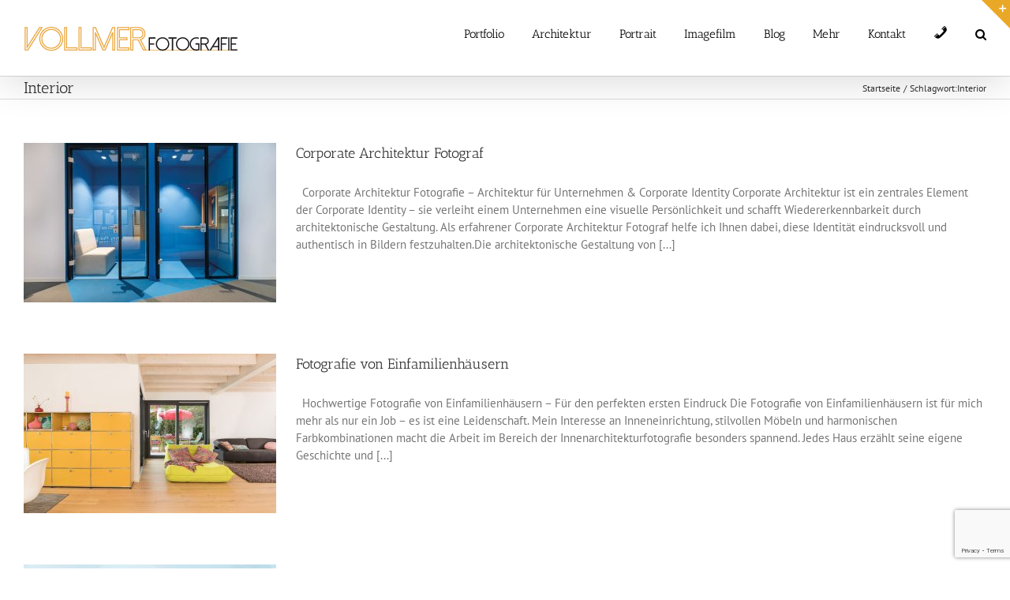

--- FILE ---
content_type: text/html; charset=UTF-8
request_url: https://tobiasvollmer.de/tag/interior/
body_size: 19328
content:
<!DOCTYPE html>
<html class="avada-html-layout-wide avada-html-header-position-top avada-html-is-archive" lang="de" prefix="og: http://ogp.me/ns# fb: http://ogp.me/ns/fb#">
<head>
	<meta http-equiv="X-UA-Compatible" content="IE=edge" />
	<meta http-equiv="Content-Type" content="text/html; charset=utf-8"/>
	<meta name="viewport" content="width=device-width, initial-scale=1" />
	<link href="https://fonts.googleapis.com/css?family=Lato:100,100i,200,200i,300,300i,400,400i,500,500i,600,600i,700,700i,800,800i,900,900i%7COpen+Sans:100,100i,200,200i,300,300i,400,400i,500,500i,600,600i,700,700i,800,800i,900,900i%7CIndie+Flower:100,100i,200,200i,300,300i,400,400i,500,500i,600,600i,700,700i,800,800i,900,900i%7COswald:100,100i,200,200i,300,300i,400,400i,500,500i,600,600i,700,700i,800,800i,900,900i" rel="stylesheet"><meta name='robots' content='index, follow, max-image-preview:large, max-snippet:-1, max-video-preview:-1' />
	<style>img:is([sizes="auto" i], [sizes^="auto," i]) { contain-intrinsic-size: 3000px 1500px }</style>
	
	<!-- This site is optimized with the Yoast SEO plugin v26.8 - https://yoast.com/product/yoast-seo-wordpress/ -->
	<title>Interior Archive - Fotograf Koeln Duesseldorf</title>
	<link rel="canonical" href="https://tobiasvollmer.de/tag/interior/" />
	<meta property="og:locale" content="de_DE" />
	<meta property="og:type" content="article" />
	<meta property="og:title" content="Interior Archive - Fotograf Koeln Duesseldorf" />
	<meta property="og:url" content="https://tobiasvollmer.de/tag/interior/" />
	<meta property="og:site_name" content="Fotograf Koeln Duesseldorf" />
	<meta name="twitter:card" content="summary_large_image" />
	<script type="application/ld+json" class="yoast-schema-graph">{"@context":"https://schema.org","@graph":[{"@type":"CollectionPage","@id":"https://tobiasvollmer.de/tag/interior/","url":"https://tobiasvollmer.de/tag/interior/","name":"Interior Archive - Fotograf Koeln Duesseldorf","isPartOf":{"@id":"https://tobiasvollmer.de/#website"},"primaryImageOfPage":{"@id":"https://tobiasvollmer.de/tag/interior/#primaryimage"},"image":{"@id":"https://tobiasvollmer.de/tag/interior/#primaryimage"},"thumbnailUrl":"https://tobiasvollmer.de/wp-content/uploads/2020/07/Vollmer-Architekturfotograf-NRW.jpg","breadcrumb":{"@id":"https://tobiasvollmer.de/tag/interior/#breadcrumb"},"inLanguage":"de"},{"@type":"ImageObject","inLanguage":"de","@id":"https://tobiasvollmer.de/tag/interior/#primaryimage","url":"https://tobiasvollmer.de/wp-content/uploads/2020/07/Vollmer-Architekturfotograf-NRW.jpg","contentUrl":"https://tobiasvollmer.de/wp-content/uploads/2020/07/Vollmer-Architekturfotograf-NRW.jpg","width":1920,"height":1280},{"@type":"BreadcrumbList","@id":"https://tobiasvollmer.de/tag/interior/#breadcrumb","itemListElement":[{"@type":"ListItem","position":1,"name":"Home","item":"https://tobiasvollmer.de/"},{"@type":"ListItem","position":2,"name":"Interior"}]},{"@type":"WebSite","@id":"https://tobiasvollmer.de/#website","url":"https://tobiasvollmer.de/","name":"Fotograf Koeln Duesseldorf","description":"Diplom Fotograf Tobias Vollmer für Werbefotografie, Film, Drohne","potentialAction":[{"@type":"SearchAction","target":{"@type":"EntryPoint","urlTemplate":"https://tobiasvollmer.de/?s={search_term_string}"},"query-input":{"@type":"PropertyValueSpecification","valueRequired":true,"valueName":"search_term_string"}}],"inLanguage":"de"}]}</script>
	<!-- / Yoast SEO plugin. -->


<link rel='dns-prefetch' href='//maps.google.com' />
<link rel='dns-prefetch' href='//www.googletagmanager.com' />
<link rel="alternate" type="application/rss+xml" title="Fotograf Koeln Duesseldorf &raquo; Feed" href="https://tobiasvollmer.de/feed/" />
<link rel="alternate" type="application/rss+xml" title="Fotograf Koeln Duesseldorf &raquo; Kommentar-Feed" href="https://tobiasvollmer.de/comments/feed/" />
		
		
		
				<link rel="alternate" type="application/rss+xml" title="Fotograf Koeln Duesseldorf &raquo; Schlagwort-Feed zu Interior" href="https://tobiasvollmer.de/tag/interior/feed/" />
				
		<meta property="og:locale" content="de_DE"/>
		<meta property="og:type" content="article"/>
		<meta property="og:site_name" content="Fotograf Koeln Duesseldorf"/>
		<meta property="og:title" content="Interior Archive - Fotograf Koeln Duesseldorf"/>
				<meta property="og:url" content="https://tobiasvollmer.de/corporate-architektur-fotograf/"/>
																				<meta property="og:image" content="https://tobiasvollmer.de/wp-content/uploads/2020/07/Vollmer-Architekturfotograf-NRW.jpg"/>
		<meta property="og:image:width" content="1920"/>
		<meta property="og:image:height" content="1280"/>
		<meta property="og:image:type" content="image/jpeg"/>
				<script type="text/javascript">
/* <![CDATA[ */
window._wpemojiSettings = {"baseUrl":"https:\/\/s.w.org\/images\/core\/emoji\/16.0.1\/72x72\/","ext":".png","svgUrl":"https:\/\/s.w.org\/images\/core\/emoji\/16.0.1\/svg\/","svgExt":".svg","source":{"concatemoji":"https:\/\/tobiasvollmer.de\/wp-includes\/js\/wp-emoji-release.min.js?ver=6.8.3"}};
/*! This file is auto-generated */
!function(s,n){var o,i,e;function c(e){try{var t={supportTests:e,timestamp:(new Date).valueOf()};sessionStorage.setItem(o,JSON.stringify(t))}catch(e){}}function p(e,t,n){e.clearRect(0,0,e.canvas.width,e.canvas.height),e.fillText(t,0,0);var t=new Uint32Array(e.getImageData(0,0,e.canvas.width,e.canvas.height).data),a=(e.clearRect(0,0,e.canvas.width,e.canvas.height),e.fillText(n,0,0),new Uint32Array(e.getImageData(0,0,e.canvas.width,e.canvas.height).data));return t.every(function(e,t){return e===a[t]})}function u(e,t){e.clearRect(0,0,e.canvas.width,e.canvas.height),e.fillText(t,0,0);for(var n=e.getImageData(16,16,1,1),a=0;a<n.data.length;a++)if(0!==n.data[a])return!1;return!0}function f(e,t,n,a){switch(t){case"flag":return n(e,"\ud83c\udff3\ufe0f\u200d\u26a7\ufe0f","\ud83c\udff3\ufe0f\u200b\u26a7\ufe0f")?!1:!n(e,"\ud83c\udde8\ud83c\uddf6","\ud83c\udde8\u200b\ud83c\uddf6")&&!n(e,"\ud83c\udff4\udb40\udc67\udb40\udc62\udb40\udc65\udb40\udc6e\udb40\udc67\udb40\udc7f","\ud83c\udff4\u200b\udb40\udc67\u200b\udb40\udc62\u200b\udb40\udc65\u200b\udb40\udc6e\u200b\udb40\udc67\u200b\udb40\udc7f");case"emoji":return!a(e,"\ud83e\udedf")}return!1}function g(e,t,n,a){var r="undefined"!=typeof WorkerGlobalScope&&self instanceof WorkerGlobalScope?new OffscreenCanvas(300,150):s.createElement("canvas"),o=r.getContext("2d",{willReadFrequently:!0}),i=(o.textBaseline="top",o.font="600 32px Arial",{});return e.forEach(function(e){i[e]=t(o,e,n,a)}),i}function t(e){var t=s.createElement("script");t.src=e,t.defer=!0,s.head.appendChild(t)}"undefined"!=typeof Promise&&(o="wpEmojiSettingsSupports",i=["flag","emoji"],n.supports={everything:!0,everythingExceptFlag:!0},e=new Promise(function(e){s.addEventListener("DOMContentLoaded",e,{once:!0})}),new Promise(function(t){var n=function(){try{var e=JSON.parse(sessionStorage.getItem(o));if("object"==typeof e&&"number"==typeof e.timestamp&&(new Date).valueOf()<e.timestamp+604800&&"object"==typeof e.supportTests)return e.supportTests}catch(e){}return null}();if(!n){if("undefined"!=typeof Worker&&"undefined"!=typeof OffscreenCanvas&&"undefined"!=typeof URL&&URL.createObjectURL&&"undefined"!=typeof Blob)try{var e="postMessage("+g.toString()+"("+[JSON.stringify(i),f.toString(),p.toString(),u.toString()].join(",")+"));",a=new Blob([e],{type:"text/javascript"}),r=new Worker(URL.createObjectURL(a),{name:"wpTestEmojiSupports"});return void(r.onmessage=function(e){c(n=e.data),r.terminate(),t(n)})}catch(e){}c(n=g(i,f,p,u))}t(n)}).then(function(e){for(var t in e)n.supports[t]=e[t],n.supports.everything=n.supports.everything&&n.supports[t],"flag"!==t&&(n.supports.everythingExceptFlag=n.supports.everythingExceptFlag&&n.supports[t]);n.supports.everythingExceptFlag=n.supports.everythingExceptFlag&&!n.supports.flag,n.DOMReady=!1,n.readyCallback=function(){n.DOMReady=!0}}).then(function(){return e}).then(function(){var e;n.supports.everything||(n.readyCallback(),(e=n.source||{}).concatemoji?t(e.concatemoji):e.wpemoji&&e.twemoji&&(t(e.twemoji),t(e.wpemoji)))}))}((window,document),window._wpemojiSettings);
/* ]]> */
</script>
<link rel='stylesheet' id='layerslider-css' href='https://tobiasvollmer.de/wp-content/plugins/LayerSlider/assets/static/layerslider/css/layerslider.css?ver=7.14.1' type='text/css' media='all' />
<link rel='stylesheet' id='dashicons-css' href='https://tobiasvollmer.de/wp-includes/css/dashicons.min.css?ver=6.8.3' type='text/css' media='all' />
<link rel='stylesheet' id='elusive-css' href='https://tobiasvollmer.de/wp-content/plugins/menu-icons/vendor/codeinwp/icon-picker/css/types/elusive.min.css?ver=2.0' type='text/css' media='all' />
<link rel='stylesheet' id='menu-icon-font-awesome-css' href='https://tobiasvollmer.de/wp-content/plugins/menu-icons/css/fontawesome/css/all.min.css?ver=5.15.4' type='text/css' media='all' />
<link rel='stylesheet' id='foundation-icons-css' href='https://tobiasvollmer.de/wp-content/plugins/menu-icons/vendor/codeinwp/icon-picker/css/types/foundation-icons.min.css?ver=3.0' type='text/css' media='all' />
<link rel='stylesheet' id='genericons-css' href='https://tobiasvollmer.de/wp-content/plugins/menu-icons/vendor/codeinwp/icon-picker/css/types/genericons.min.css?ver=3.4' type='text/css' media='all' />
<link rel='stylesheet' id='menu-icons-extra-css' href='https://tobiasvollmer.de/wp-content/plugins/menu-icons/css/extra.min.css?ver=0.13.19' type='text/css' media='all' />
<style id='wp-emoji-styles-inline-css' type='text/css'>

	img.wp-smiley, img.emoji {
		display: inline !important;
		border: none !important;
		box-shadow: none !important;
		height: 1em !important;
		width: 1em !important;
		margin: 0 0.07em !important;
		vertical-align: -0.1em !important;
		background: none !important;
		padding: 0 !important;
	}
</style>
<link rel='stylesheet' id='fancybox-for-wp-css' href='https://tobiasvollmer.de/wp-content/plugins/fancybox-for-wordpress/assets/css/fancybox.css?ver=1.3.4' type='text/css' media='all' />
<link rel='stylesheet' id='page-list-style-css' href='https://tobiasvollmer.de/wp-content/plugins/page-list/css/page-list.css?ver=5.9' type='text/css' media='all' />
<link rel='stylesheet' id='wpgmp-frontend-css' href='https://tobiasvollmer.de/wp-content/plugins/wp-google-map-plugin/assets/css/wpgmp_all_frontend.css?ver=4.8.6' type='text/css' media='all' />
<link rel='stylesheet' id='fusion-dynamic-css-css' href='https://tobiasvollmer.de/wp-content/uploads/fusion-styles/043d6a84c230ecfd7a22fef1d1606336.min.css?ver=3.14.2' type='text/css' media='all' />
<script type="text/javascript" src="https://tobiasvollmer.de/wp-includes/js/jquery/jquery.min.js?ver=3.7.1" id="jquery-core-js"></script>
<script type="text/javascript" src="https://tobiasvollmer.de/wp-includes/js/jquery/jquery-migrate.min.js?ver=3.4.1" id="jquery-migrate-js"></script>
<script type="text/javascript" id="layerslider-utils-js-extra">
/* <![CDATA[ */
var LS_Meta = {"v":"7.14.1","fixGSAP":"1"};
/* ]]> */
</script>
<script type="text/javascript" src="https://tobiasvollmer.de/wp-content/plugins/LayerSlider/assets/static/layerslider/js/layerslider.utils.js?ver=7.14.1" id="layerslider-utils-js"></script>
<script type="text/javascript" src="https://tobiasvollmer.de/wp-content/plugins/LayerSlider/assets/static/layerslider/js/layerslider.kreaturamedia.jquery.js?ver=7.14.1" id="layerslider-js"></script>
<script type="text/javascript" src="https://tobiasvollmer.de/wp-content/plugins/LayerSlider/assets/static/layerslider/js/layerslider.transitions.js?ver=7.14.1" id="layerslider-transitions-js"></script>
<script type="text/javascript" src="https://tobiasvollmer.de/wp-content/plugins/fancybox-for-wordpress/assets/js/purify.min.js?ver=1.3.4" id="purify-js"></script>
<script type="text/javascript" src="https://tobiasvollmer.de/wp-content/plugins/fancybox-for-wordpress/assets/js/jquery.fancybox.js?ver=1.3.4" id="fancybox-for-wp-js"></script>
<meta name="generator" content="Powered by LayerSlider 7.14.1 - Build Heros, Sliders, and Popups. Create Animations and Beautiful, Rich Web Content as Easy as Never Before on WordPress." />
<!-- LayerSlider updates and docs at: https://layerslider.com -->
<link rel="https://api.w.org/" href="https://tobiasvollmer.de/wp-json/" /><link rel="alternate" title="JSON" type="application/json" href="https://tobiasvollmer.de/wp-json/wp/v2/tags/163" /><link rel="EditURI" type="application/rsd+xml" title="RSD" href="https://tobiasvollmer.de/xmlrpc.php?rsd" />
<meta name="generator" content="WordPress 6.8.3" />

<!-- Fancybox for WordPress v3.3.7 -->
<style type="text/css">
	.fancybox-slide--image .fancybox-content{background-color: #FFFFFF}div.fancybox-caption{display:none !important;}
	
	img.fancybox-image{border-width:10px;border-color:#FFFFFF;border-style:solid;}
	div.fancybox-bg{background-color:rgba(102,102,102,0.3);opacity:1 !important;}div.fancybox-content{border-color:#FFFFFF}
	div#fancybox-title{background-color:#FFFFFF}
	div.fancybox-content{background-color:#FFFFFF}
	div#fancybox-title-inside{color:#333333}
	
	
	
	div.fancybox-caption p.caption-title{display:inline-block}
	div.fancybox-caption p.caption-title{font-size:14px}
	div.fancybox-caption p.caption-title{color:#333333}
	div.fancybox-caption {color:#333333}div.fancybox-caption p.caption-title {background:#fff; width:auto;padding:10px 30px;}div.fancybox-content p.caption-title{color:#333333;margin: 0;padding: 5px 0;}body.fancybox-active .fancybox-container .fancybox-stage .fancybox-content .fancybox-close-small{display:block;}
</style><script type="text/javascript">
	jQuery(function () {

		var mobileOnly = false;
		
		if (mobileOnly) {
			return;
		}

		jQuery.fn.getTitle = function () { // Copy the title of every IMG tag and add it to its parent A so that fancybox can show titles
			var arr = jQuery("a[data-fancybox]");jQuery.each(arr, function() {var title = jQuery(this).children("img").attr("title") || '';var figCaptionHtml = jQuery(this).next("figcaption").html() || '';var processedCaption = figCaptionHtml;if (figCaptionHtml.length && typeof DOMPurify === 'function') {processedCaption = DOMPurify.sanitize(figCaptionHtml, {USE_PROFILES: {html: true}});} else if (figCaptionHtml.length) {processedCaption = jQuery("<div>").text(figCaptionHtml).html();}var newTitle = title;if (processedCaption.length) {newTitle = title.length ? title + " " + processedCaption : processedCaption;}if (newTitle.length) {jQuery(this).attr("title", newTitle);}});		}

		// Supported file extensions

				var thumbnails = jQuery("a:has(img)").not(".nolightbox").not('.envira-gallery-link').not('.ngg-simplelightbox').filter(function () {
			return /\.(jpe?g|png|gif|mp4|webp|bmp|pdf)(\?[^/]*)*$/i.test(jQuery(this).attr('href'))
		});
		

		// Add data-type iframe for links that are not images or videos.
		var iframeLinks = jQuery('.fancyboxforwp').filter(function () {
			return !/\.(jpe?g|png|gif|mp4|webp|bmp|pdf)(\?[^/]*)*$/i.test(jQuery(this).attr('href'))
		}).filter(function () {
			return !/vimeo|youtube/i.test(jQuery(this).attr('href'))
		});
		iframeLinks.attr({"data-type": "iframe"}).getTitle();

				// Gallery All
		thumbnails.addClass("fancyboxforwp").attr("data-fancybox", "gallery").getTitle();
		iframeLinks.attr({"data-fancybox": "gallery"}).getTitle();

		// Gallery type NONE
		
		// Call fancybox and apply it on any link with a rel atribute that starts with "fancybox", with the options set on the admin panel
		jQuery("a.fancyboxforwp").fancyboxforwp({
			loop: false,
			smallBtn: true,
			zoomOpacity: "auto",
			animationEffect: "fade",
			animationDuration: 500,
			transitionEffect: "fade",
			transitionDuration: "300",
			overlayShow: true,
			overlayOpacity: "0.3",
			titleShow: true,
			titlePosition: "inside",
			keyboard: true,
			showCloseButton: true,
			arrows: true,
			clickContent:false,
			clickSlide: "close",
			mobile: {
				clickContent: function (current, event) {
					return current.type === "image" ? "toggleControls" : false;
				},
				clickSlide: function (current, event) {
					return current.type === "image" ? "close" : "close";
				},
			},
			wheel: false,
			toolbar: true,
			preventCaptionOverlap: true,
			onInit: function() { },			onDeactivate
	: function() { },		beforeClose: function() { },			afterShow: function(instance) { jQuery( ".fancybox-image" ).on("click", function( ){ ( instance.isScaledDown() ) ? instance.scaleToActual() : instance.scaleToFit() }) },				afterClose: function() { },					caption : function( instance, item ) {var title = "";if("undefined" != typeof jQuery(this).context ){var title = jQuery(this).context.title;} else { var title = ("undefined" != typeof jQuery(this).attr("title")) ? jQuery(this).attr("title") : false;}var caption = jQuery(this).data('caption') || '';if ( item.type === 'image' && title.length ) {caption = (caption.length ? caption + '<br />' : '') + '<p class="caption-title">'+jQuery("<div>").text(title).html()+'</p>' ;}if (typeof DOMPurify === "function" && caption.length) { return DOMPurify.sanitize(caption, {USE_PROFILES: {html: true}}); } else { return jQuery("<div>").text(caption).html(); }},
		afterLoad : function( instance, current ) {var captionContent = current.opts.caption || '';var sanitizedCaptionString = '';if (typeof DOMPurify === 'function' && captionContent.length) {sanitizedCaptionString = DOMPurify.sanitize(captionContent, {USE_PROFILES: {html: true}});} else if (captionContent.length) { sanitizedCaptionString = jQuery("<div>").text(captionContent).html();}if (sanitizedCaptionString.length) { current.$content.append(jQuery('<div class=\"fancybox-custom-caption inside-caption\" style=\" position: absolute;left:0;right:0;color:#000;margin:0 auto;bottom:0;text-align:center;background-color:#FFFFFF \"></div>').html(sanitizedCaptionString)); }},
			})
		;

			})
</script>
<!-- END Fancybox for WordPress -->
<meta name="generator" content="Site Kit by Google 1.166.0" /><!-- HFCM by 99 Robots - Snippet # 1: Google Search Console -->
<meta name="google-site-verification" content="8dyp10YLDEn-YNjC3pFhF526aCQFrXJa6Nnc0cE4XLg" />
<!-- /end HFCM by 99 Robots -->
<style type="text/css" id="css-fb-visibility">@media screen and (max-width: 640px){.fusion-no-small-visibility{display:none !important;}body .sm-text-align-center{text-align:center !important;}body .sm-text-align-left{text-align:left !important;}body .sm-text-align-right{text-align:right !important;}body .sm-text-align-justify{text-align:justify !important;}body .sm-flex-align-center{justify-content:center !important;}body .sm-flex-align-flex-start{justify-content:flex-start !important;}body .sm-flex-align-flex-end{justify-content:flex-end !important;}body .sm-mx-auto{margin-left:auto !important;margin-right:auto !important;}body .sm-ml-auto{margin-left:auto !important;}body .sm-mr-auto{margin-right:auto !important;}body .fusion-absolute-position-small{position:absolute;top:auto;width:100%;}.awb-sticky.awb-sticky-small{ position: sticky; top: var(--awb-sticky-offset,0); }}@media screen and (min-width: 641px) and (max-width: 1184px){.fusion-no-medium-visibility{display:none !important;}body .md-text-align-center{text-align:center !important;}body .md-text-align-left{text-align:left !important;}body .md-text-align-right{text-align:right !important;}body .md-text-align-justify{text-align:justify !important;}body .md-flex-align-center{justify-content:center !important;}body .md-flex-align-flex-start{justify-content:flex-start !important;}body .md-flex-align-flex-end{justify-content:flex-end !important;}body .md-mx-auto{margin-left:auto !important;margin-right:auto !important;}body .md-ml-auto{margin-left:auto !important;}body .md-mr-auto{margin-right:auto !important;}body .fusion-absolute-position-medium{position:absolute;top:auto;width:100%;}.awb-sticky.awb-sticky-medium{ position: sticky; top: var(--awb-sticky-offset,0); }}@media screen and (min-width: 1185px){.fusion-no-large-visibility{display:none !important;}body .lg-text-align-center{text-align:center !important;}body .lg-text-align-left{text-align:left !important;}body .lg-text-align-right{text-align:right !important;}body .lg-text-align-justify{text-align:justify !important;}body .lg-flex-align-center{justify-content:center !important;}body .lg-flex-align-flex-start{justify-content:flex-start !important;}body .lg-flex-align-flex-end{justify-content:flex-end !important;}body .lg-mx-auto{margin-left:auto !important;margin-right:auto !important;}body .lg-ml-auto{margin-left:auto !important;}body .lg-mr-auto{margin-right:auto !important;}body .fusion-absolute-position-large{position:absolute;top:auto;width:100%;}.awb-sticky.awb-sticky-large{ position: sticky; top: var(--awb-sticky-offset,0); }}</style><style type="text/css">.recentcomments a{display:inline !important;padding:0 !important;margin:0 !important;}</style><link rel="icon" href="https://tobiasvollmer.de/wp-content/uploads/2016/12/cropped-Merkel_Bundeskanzlerin_Politikfotograf-32x32.jpg" sizes="32x32" />
<link rel="icon" href="https://tobiasvollmer.de/wp-content/uploads/2016/12/cropped-Merkel_Bundeskanzlerin_Politikfotograf-192x192.jpg" sizes="192x192" />
<link rel="apple-touch-icon" href="https://tobiasvollmer.de/wp-content/uploads/2016/12/cropped-Merkel_Bundeskanzlerin_Politikfotograf-180x180.jpg" />
<meta name="msapplication-TileImage" content="https://tobiasvollmer.de/wp-content/uploads/2016/12/cropped-Merkel_Bundeskanzlerin_Politikfotograf-270x270.jpg" />
		<script type="text/javascript">
			var doc = document.documentElement;
			doc.setAttribute( 'data-useragent', navigator.userAgent );
		</script>
		
	</head>

<body class="archive tag tag-interior tag-163 wp-theme-Avada fusion-image-hovers fusion-pagination-sizing fusion-button_type-flat fusion-button_span-no fusion-button_gradient-linear avada-image-rollover-circle-yes avada-image-rollover-no fusion-has-button-gradient fusion-body ltr fusion-sticky-header no-tablet-sticky-header no-mobile-sticky-header no-mobile-slidingbar avada-has-rev-slider-styles fusion-disable-outline fusion-sub-menu-fade mobile-logo-pos-left layout-wide-mode avada-has-boxed-modal-shadow-none layout-scroll-offset-full avada-has-zero-margin-offset-top fusion-top-header menu-text-align-left mobile-menu-design-classic fusion-show-pagination-text fusion-header-layout-v1 avada-responsive avada-footer-fx-bg-parallax avada-menu-highlight-style-bar fusion-search-form-clean fusion-main-menu-search-overlay fusion-avatar-circle avada-dropdown-styles avada-blog-layout-medium avada-blog-archive-layout-medium avada-header-shadow-yes avada-menu-icon-position-left avada-has-megamenu-shadow avada-has-mainmenu-dropdown-divider avada-has-main-nav-search-icon avada-has-breadcrumb-mobile-hidden avada-has-titlebar-bar_and_content avada-has-slidingbar-widgets avada-has-slidingbar-position-top avada-slidingbar-toggle-style-triangle avada-has-slidingbar-sticky avada-has-pagination-padding avada-flyout-menu-direction-fade avada-has-blocks avada-ec-views-v1" data-awb-post-id="7122">
		<a class="skip-link screen-reader-text" href="#content">Zum Inhalt springen</a>

	<div id="boxed-wrapper">
		
		<div id="wrapper" class="fusion-wrapper">
			<div id="home" style="position:relative;top:-1px;"></div>
							
					
			<header class="fusion-header-wrapper fusion-header-shadow">
				<div class="fusion-header-v1 fusion-logo-alignment fusion-logo-left fusion-sticky-menu- fusion-sticky-logo- fusion-mobile-logo-  fusion-mobile-menu-design-classic">
					<div class="fusion-header-sticky-height"></div>
<div class="fusion-header">
	<div class="fusion-row">
					<div class="fusion-logo" data-margin-top="31px" data-margin-bottom="31px" data-margin-left="0px" data-margin-right="0px">
			<a class="fusion-logo-link"  href="https://tobiasvollmer.de/" >

						<!-- standard logo -->
			<img src="https://tobiasvollmer.de/wp-content/uploads/2016/05/vollmer-logo-web-96x12-mm-finish2.png" srcset="https://tobiasvollmer.de/wp-content/uploads/2016/05/vollmer-logo-web-96x12-mm-finish2.png 1x" width="272" height="34" alt="Fotograf Koeln Duesseldorf Logo" data-retina_logo_url="" class="fusion-standard-logo" />

			
					</a>
		</div>		<nav class="fusion-main-menu" aria-label="Hauptmenü"><div class="fusion-overlay-search">		<form role="search" class="searchform fusion-search-form  fusion-search-form-clean" method="get" action="https://tobiasvollmer.de/">
			<div class="fusion-search-form-content">

				
				<div class="fusion-search-field search-field">
					<label><span class="screen-reader-text">Suche nach:</span>
													<input type="search" value="" name="s" class="s" placeholder="Suchen..." required aria-required="true" aria-label="Suchen..."/>
											</label>
				</div>
				<div class="fusion-search-button search-button">
					<input type="submit" class="fusion-search-submit searchsubmit" aria-label="Suche" value="&#xf002;" />
									</div>

				
			</div>


			
		</form>
		<div class="fusion-search-spacer"></div><a href="#" role="button" aria-label="Schließe die Suche" class="fusion-close-search"></a></div><ul id="menu-categories-and-pages-menu" class="fusion-menu"><li  id="menu-item-3523"  class="menu-item menu-item-type-post_type menu-item-object-page menu-item-3523"  data-item-id="3523"><a  href="https://tobiasvollmer.de/portfolio/" class="fusion-bar-highlight"><span class="menu-text">Portfolio</span></a></li><li  id="menu-item-3536"  class="menu-item menu-item-type-post_type menu-item-object-page menu-item-has-children menu-item-3536 fusion-dropdown-menu"  data-item-id="3536"><a  href="https://tobiasvollmer.de/architekturfotograf/" class="fusion-bar-highlight"><span class="menu-text">Architektur</span></a><ul class="sub-menu"><li  id="menu-item-3682"  class="menu-item menu-item-type-post_type menu-item-object-page menu-item-3682 fusion-dropdown-submenu" ><a  href="https://tobiasvollmer.de/architektur-fotograf/" class="fusion-bar-highlight"><span>Architekturfotograf</span></a></li><li  id="menu-item-6316"  class="menu-item menu-item-type-custom menu-item-object-custom menu-item-6316 fusion-dropdown-submenu" ><a  href="http://www.tobiasvollmer.de/drohne/" class="fusion-bar-highlight"><span>Drohnenaufnahmen</span></a></li><li  id="menu-item-3680"  class="menu-item menu-item-type-post_type menu-item-object-page menu-item-3680 fusion-dropdown-submenu" ><a  href="https://tobiasvollmer.de/interieur-fotograf/" class="fusion-bar-highlight"><span>Interiorfotograf</span></a></li><li  id="menu-item-7111"  class="menu-item menu-item-type-post_type menu-item-object-page menu-item-7111 fusion-dropdown-submenu" ><a  href="https://tobiasvollmer.de/baufilm/" class="fusion-bar-highlight"><span>Bau-Film</span></a></li><li  id="menu-item-7334"  class="menu-item menu-item-type-post_type menu-item-object-post menu-item-7334 fusion-dropdown-submenu" ><a  href="https://tobiasvollmer.de/corporate-architektur-fotograf/" class="fusion-bar-highlight"><span>Corporate Architektur Fotograf</span></a></li><li  id="menu-item-3681"  class="menu-item menu-item-type-post_type menu-item-object-page menu-item-3681 fusion-dropdown-submenu" ><a  href="https://tobiasvollmer.de/messefotograf/" class="fusion-bar-highlight"><span>Messefotograf</span></a></li><li  id="menu-item-5021"  class="menu-item menu-item-type-custom menu-item-object-custom menu-item-5021 fusion-dropdown-submenu" ><a  href="https://tobiasvollmer.de/architekturfotograf-duesseldorf/" class="fusion-bar-highlight"><span>Architekturfotograf Düsseldorf</span></a></li></ul></li><li  id="menu-item-3522"  class="menu-item menu-item-type-post_type menu-item-object-page menu-item-has-children menu-item-3522 fusion-dropdown-menu"  data-item-id="3522"><a  href="https://tobiasvollmer.de/portraitfotograf/" class="fusion-bar-highlight"><span class="menu-text">Portrait</span></a><ul class="sub-menu"><li  id="menu-item-3672"  class="menu-item menu-item-type-post_type menu-item-object-page menu-item-3672 fusion-dropdown-submenu" ><a  href="https://tobiasvollmer.de/werbefotograf/" class="fusion-bar-highlight"><span>Werbefotograf</span></a></li><li  id="menu-item-3673"  class="menu-item menu-item-type-post_type menu-item-object-page menu-item-3673 fusion-dropdown-submenu" ><a  href="https://tobiasvollmer.de/businessfotograf/" class="fusion-bar-highlight"><span>Businessfotograf</span></a></li><li  id="menu-item-4820"  class="menu-item menu-item-type-post_type menu-item-object-page menu-item-4820 fusion-dropdown-submenu" ><a  href="https://tobiasvollmer.de/portrait-fotograf/" class="fusion-bar-highlight"><span>Portraitfotograf</span></a></li><li  id="menu-item-3670"  class="menu-item menu-item-type-post_type menu-item-object-page menu-item-3670 fusion-dropdown-submenu" ><a  href="https://tobiasvollmer.de/fotostudio/" class="fusion-bar-highlight"><span>Studiofotograf</span></a></li><li  id="menu-item-5074"  class="menu-item menu-item-type-post_type menu-item-object-page menu-item-5074 fusion-dropdown-submenu" ><a  href="https://tobiasvollmer.de/editorialfotograf/" class="fusion-bar-highlight"><span>Editorial Fotograf</span></a></li><li  id="menu-item-6805"  class="menu-item menu-item-type-post_type menu-item-object-post menu-item-6805 fusion-dropdown-submenu" ><a  href="https://tobiasvollmer.de/model-fotoshooting/" class="fusion-bar-highlight"><span>Model Fotoshooting</span></a></li><li  id="menu-item-3671"  class="menu-item menu-item-type-post_type menu-item-object-page menu-item-3671 fusion-dropdown-submenu" ><a  href="https://tobiasvollmer.de/musikfotograf/" class="fusion-bar-highlight"><span>Musikfotograf</span></a></li></ul></li><li  id="menu-item-5120"  class="menu-item menu-item-type-post_type menu-item-object-page menu-item-has-children menu-item-5120 fusion-dropdown-menu"  data-item-id="5120"><a  href="https://tobiasvollmer.de/imagefilm/" class="fusion-bar-highlight"><span class="menu-text">Imagefilm</span></a><ul class="sub-menu"><li  id="menu-item-7677"  class="menu-item menu-item-type-post_type menu-item-object-page menu-item-7677 fusion-dropdown-submenu" ><a  href="https://tobiasvollmer.de/architekturfilm/" class="fusion-bar-highlight"><span>Architekturfilm</span></a></li><li  id="menu-item-7673"  class="menu-item menu-item-type-post_type menu-item-object-page menu-item-7673 fusion-dropdown-submenu" ><a  href="https://tobiasvollmer.de/messefilm/" class="fusion-bar-highlight"><span>Messefilm</span></a></li><li  id="menu-item-6854"  class="menu-item menu-item-type-post_type menu-item-object-page menu-item-6854 fusion-dropdown-submenu" ><a  href="https://tobiasvollmer.de/imagefilm/" class="fusion-bar-highlight"><span>Imagefilm</span></a></li><li  id="menu-item-6682"  class="menu-item menu-item-type-post_type menu-item-object-post menu-item-6682 fusion-dropdown-submenu" ><a  href="https://tobiasvollmer.de/drohne/" class="fusion-bar-highlight"><span>Drohnenaufnahmen</span></a></li></ul></li><li  id="menu-item-3566"  class="menu-item menu-item-type-taxonomy menu-item-object-category menu-item-has-children menu-item-3566 fusion-dropdown-menu"  data-item-id="3566"><a  href="https://tobiasvollmer.de/category/blog-vollmerfotografie/" class="fusion-bar-highlight"><span class="menu-text">Blog</span></a><ul class="sub-menu"><li  id="menu-item-6650"  class="menu-item menu-item-type-taxonomy menu-item-object-category menu-item-6650 fusion-dropdown-submenu" ><a  href="https://tobiasvollmer.de/category/blog-vollmerfotografie/" class="fusion-bar-highlight"><span>Blog Übersicht</span></a></li><li  id="menu-item-8044"  class="menu-item menu-item-type-custom menu-item-object-custom menu-item-has-children menu-item-8044 fusion-dropdown-submenu" ><a  href="https://tobiasvollmer.de/?s=Tourismus" class="fusion-bar-highlight"><span>Tourismusfotograf</span></a><ul class="sub-menu"><li  id="menu-item-8039"  class="menu-item menu-item-type-post_type menu-item-object-post menu-item-8039" ><a  href="https://tobiasvollmer.de/lahntal-tourismus/" class="fusion-bar-highlight"><span>Lahntal Tourismus</span></a></li><li  id="menu-item-8041"  class="menu-item menu-item-type-post_type menu-item-object-post menu-item-8041" ><a  href="https://tobiasvollmer.de/tourismusfotografie-eifel/" class="fusion-bar-highlight"><span>Eifel Tourismus</span></a></li><li  id="menu-item-8046"  class="menu-item menu-item-type-post_type menu-item-object-post menu-item-8046" ><a  href="https://tobiasvollmer.de/eifel-fotograf/" class="fusion-bar-highlight"><span>Outdoor-Maganzin</span></a></li></ul></li><li  id="menu-item-8043"  class="menu-item menu-item-type-post_type menu-item-object-avada_portfolio menu-item-has-children menu-item-8043 fusion-dropdown-submenu" ><a  href="https://tobiasvollmer.de/portfolio-items/architekturfotografie/" class="fusion-bar-highlight"><span>Architekturfotograf</span></a><ul class="sub-menu"><li  id="menu-item-6015"  class="menu-item menu-item-type-custom menu-item-object-custom menu-item-6015" ><a  href="https://tobiasvollmer.de/fotograffuerarchitektur/" class="fusion-bar-highlight"><span>Fotograf für Architektur</span></a></li><li  id="menu-item-7333"  class="menu-item menu-item-type-post_type menu-item-object-post menu-item-7333" ><a  href="https://tobiasvollmer.de/corporate-architektur-fotograf/" class="fusion-bar-highlight"><span>Corporate Architektur Fotograf</span></a></li><li  id="menu-item-7320"  class="menu-item menu-item-type-post_type menu-item-object-post menu-item-7320" ><a  href="https://tobiasvollmer.de/gewerbe-immobilienfotograf/" class="fusion-bar-highlight"><span>Gewerbe Immobilienfotograf</span></a></li><li  id="menu-item-5114"  class="menu-item menu-item-type-custom menu-item-object-custom menu-item-5114" ><a  href="https://tobiasvollmer.de/immobilienfotografie/" class="fusion-bar-highlight"><span>Immobilienfotograf</span></a></li><li  id="menu-item-6952"  class="menu-item menu-item-type-post_type menu-item-object-post menu-item-6952" ><a  href="https://tobiasvollmer.de/haus-fotograf/" class="fusion-bar-highlight"><span>Fotografie von Einfamilienhäusern</span></a></li><li  id="menu-item-5868"  class="menu-item menu-item-type-custom menu-item-object-custom menu-item-5868" ><a  href="https://tobiasvollmer.de/moebel-und-einrichtungsfotograf" class="fusion-bar-highlight"><span>Einrichtungsfotograf</span></a></li><li  id="menu-item-5711"  class="menu-item menu-item-type-custom menu-item-object-custom menu-item-5711" ><a  href="https://tobiasvollmer.de/interior-immobilie-fotograf/" class="fusion-bar-highlight"><span>Interior Fotograf</span></a></li><li  id="menu-item-4799"  class="menu-item menu-item-type-custom menu-item-object-custom menu-item-4799" ><a  href="https://tobiasvollmer.de/messefotograf-koeln/" class="fusion-bar-highlight"><span>Messefotograf Köln</span></a></li><li  id="menu-item-6893"  class="menu-item menu-item-type-post_type menu-item-object-post menu-item-6893" ><a  href="https://tobiasvollmer.de/storefotograf/" class="fusion-bar-highlight"><span>Store Fotograf</span></a></li><li  id="menu-item-5040"  class="menu-item menu-item-type-custom menu-item-object-custom menu-item-5040" ><a  href="https://tobiasvollmer.de/kita-heimbach-weis/" class="fusion-bar-highlight"><span>Architektur Kita</span></a></li><li  id="menu-item-4272"  class="menu-item menu-item-type-custom menu-item-object-custom menu-item-4272" ><a  href="https://tobiasvollmer.de/immobilienfotograf-koeln/" class="fusion-bar-highlight"><span>Architektur Köln</span></a></li><li  id="menu-item-6630"  class="menu-item menu-item-type-post_type menu-item-object-post menu-item-6630" ><a  href="https://tobiasvollmer.de/architekturfotografie-duesseldorf/" class="fusion-bar-highlight"><span>Architektur Düsseldorf</span></a></li><li  id="menu-item-4800"  class="menu-item menu-item-type-custom menu-item-object-custom menu-item-4800" ><a  href="https://tobiasvollmer.de/architekturfotograf-bonn/" class="fusion-bar-highlight"><span>Architektur Bonn</span></a></li><li  id="menu-item-7117"  class="menu-item menu-item-type-post_type menu-item-object-post menu-item-7117" ><a  href="https://tobiasvollmer.de/bildarchiv/" class="fusion-bar-highlight"><span>Bildarchiv Marburg</span></a></li><li  id="menu-item-5441"  class="menu-item menu-item-type-custom menu-item-object-custom menu-item-5441" ><a  href="https://tobiasvollmer.de/kirchenkunst/" class="fusion-bar-highlight"><span>Kirchenkunst</span></a></li><li  id="menu-item-8048"  class="menu-item menu-item-type-post_type menu-item-object-page menu-item-8048" ><a  href="https://tobiasvollmer.de/360grad/" class="fusion-bar-highlight"><span>360grad</span></a></li><li  id="menu-item-4269"  class="menu-item menu-item-type-custom menu-item-object-custom menu-item-4269" ><a  href="https://tobiasvollmer.de/technikfotografie/" class="fusion-bar-highlight"><span>Technikfotograf</span></a></li></ul></li><li  id="menu-item-8045"  class="menu-item menu-item-type-post_type menu-item-object-page menu-item-has-children menu-item-8045 fusion-dropdown-submenu" ><a  href="https://tobiasvollmer.de/portraitfotograf/" class="fusion-bar-highlight"><span>Portraitfotograf</span></a><ul class="sub-menu"><li  id="menu-item-6627"  class="menu-item menu-item-type-post_type menu-item-object-post menu-item-6627" ><a  href="https://tobiasvollmer.de/model-fotoshooting/" class="fusion-bar-highlight"><span>Model Fotoshooting</span></a></li><li  id="menu-item-4274"  class="menu-item menu-item-type-custom menu-item-object-custom menu-item-4274" ><a  href="https://tobiasvollmer.de/firmenportrait/" class="fusion-bar-highlight"><span>Firmenportrait</span></a></li></ul></li><li  id="menu-item-6629"  class="menu-item menu-item-type-post_type menu-item-object-post menu-item-6629 fusion-dropdown-submenu" ><a  href="https://tobiasvollmer.de/urbaneplaetzekoeln/" class="fusion-bar-highlight"><span>Urbanes Köln</span></a></li><li  id="menu-item-4588"  class="menu-item menu-item-type-custom menu-item-object-custom menu-item-4588 fusion-dropdown-submenu" ><a  href="https://tobiasvollmer.de/baustellenreportage-duesseldorf/" class="fusion-bar-highlight"><span>Baustellenreportage</span></a></li><li  id="menu-item-4270"  class="menu-item menu-item-type-custom menu-item-object-custom menu-item-4270 fusion-dropdown-submenu" ><a  href="https://tobiasvollmer.de/unternehmensfotograf/" class="fusion-bar-highlight"><span>Unternehmensfotograf</span></a></li><li  id="menu-item-5515"  class="menu-item menu-item-type-custom menu-item-object-custom menu-item-5515 fusion-dropdown-submenu" ><a  href="https://tobiasvollmer.de/kunstfotograf/" class="fusion-bar-highlight"><span>Kunstfotograf</span></a></li><li  id="menu-item-4271"  class="menu-item menu-item-type-custom menu-item-object-custom menu-item-has-children menu-item-4271 fusion-dropdown-submenu" ><a  href="https://tobiasvollmer.de/luftbildfotografie/" class="fusion-bar-highlight"><span>Luftbildfotograf</span></a><ul class="sub-menu"><li  id="menu-item-8047"  class="menu-item menu-item-type-post_type menu-item-object-post menu-item-8047" ><a  href="https://tobiasvollmer.de/fotograf-duesseldorf/" class="fusion-bar-highlight"><span>Corona-SOS</span></a></li></ul></li><li  id="menu-item-8255"  class="menu-item menu-item-type-post_type menu-item-object-post menu-item-has-children menu-item-8255 fusion-dropdown-submenu" ><a  href="https://tobiasvollmer.de/medizinische-fotografie/" class="fusion-bar-highlight"><span>Medizinische Fotografie</span></a><ul class="sub-menu"><li  id="menu-item-8256"  class="menu-item menu-item-type-post_type menu-item-object-post menu-item-8256" ><a  href="https://tobiasvollmer.de/medizinische-fotografie/" class="fusion-bar-highlight"><span>Medizinische Fotografie</span></a></li><li  id="menu-item-6634"  class="menu-item menu-item-type-post_type menu-item-object-post menu-item-6634" ><a  href="https://tobiasvollmer.de/magazinfotograf/" class="fusion-bar-highlight"><span>Magazinfotograf</span></a></li><li  id="menu-item-6631"  class="menu-item menu-item-type-post_type menu-item-object-post menu-item-6631" ><a  href="https://tobiasvollmer.de/krankenhausfotograf/" class="fusion-bar-highlight"><span>Medizinfotograf</span></a></li></ul></li><li  id="menu-item-4268"  class="menu-item menu-item-type-custom menu-item-object-custom menu-item-4268 fusion-dropdown-submenu" ><a  href="https://tobiasvollmer.de/reportagefotograf-venezuela/" class="fusion-bar-highlight"><span>Reportagefotograf</span></a></li><li  id="menu-item-5669"  class="menu-item menu-item-type-custom menu-item-object-custom menu-item-5669 fusion-dropdown-submenu" ><a  href="https://tobiasvollmer.de/sport-fotograf/" class="fusion-bar-highlight"><span>Sportfotograf</span></a></li><li  id="menu-item-7089"  class="menu-item menu-item-type-post_type menu-item-object-post menu-item-7089 fusion-dropdown-submenu" ><a  href="https://tobiasvollmer.de/event-fotograf/" class="fusion-bar-highlight"><span>VerizonMedia – Imagefilm</span></a></li></ul></li><li  id="menu-item-7221"  class="menu-item menu-item-type-post_type menu-item-object-page menu-item-has-children menu-item-7221 fusion-dropdown-menu"  data-item-id="7221"><a  title="Studio" href="https://tobiasvollmer.de/mehr/" class="fusion-bar-highlight"><span class="menu-text">Mehr</span></a><ul class="sub-menu"><li  id="menu-item-3560"  class="menu-item menu-item-type-post_type menu-item-object-page menu-item-3560 fusion-dropdown-submenu" ><a  href="https://tobiasvollmer.de/fotograf-koeln/" class="fusion-bar-highlight"><span>Über mich</span></a></li><li  id="menu-item-3555"  class="menu-item menu-item-type-post_type menu-item-object-page menu-item-3555 fusion-dropdown-submenu" ><a  href="https://tobiasvollmer.de/mobiles-fotostudio/" class="fusion-bar-highlight"><span>Mobiles Fotostudio</span></a></li><li  id="menu-item-3558"  class="menu-item menu-item-type-post_type menu-item-object-page menu-item-3558 fusion-dropdown-submenu" ><a  href="https://tobiasvollmer.de/referenzen/" class="fusion-bar-highlight"><span>Referenzen</span></a></li><li  id="menu-item-3557"  class="menu-item menu-item-type-post_type menu-item-object-page menu-item-3557 fusion-dropdown-submenu" ><a  href="https://tobiasvollmer.de/pdfportfolio/" class="fusion-bar-highlight"><span>PDF Portfolio</span></a></li><li  id="menu-item-3556"  class="menu-item menu-item-type-post_type menu-item-object-page menu-item-3556 fusion-dropdown-submenu" ><a  href="https://tobiasvollmer.de/preise-fotograf/" class="fusion-bar-highlight"><span>Preise</span></a></li></ul></li><li  id="menu-item-3791"  class="menu-item menu-item-type-post_type menu-item-object-page menu-item-has-children menu-item-3791 fusion-dropdown-menu"  data-item-id="3791"><a  href="https://tobiasvollmer.de/kontakt/" class="fusion-bar-highlight"><span class="menu-text">Kontakt</span></a><ul class="sub-menu"><li  id="menu-item-6421"  class="menu-item menu-item-type-post_type menu-item-object-page menu-item-6421 fusion-dropdown-submenu" ><a  href="https://tobiasvollmer.de/kontakt/" class="fusion-bar-highlight"><span>Kontakt</span></a></li><li  id="menu-item-6517"  class="menu-item menu-item-type-post_type menu-item-object-page menu-item-6517 fusion-dropdown-submenu" ><a  href="https://tobiasvollmer.de/sitemap/" class="fusion-bar-highlight"><span>Sitemap</span></a></li><li  id="menu-item-6418"  class="menu-item menu-item-type-post_type menu-item-object-page menu-item-6418 fusion-dropdown-submenu" ><a  href="https://tobiasvollmer.de/agb/" class="fusion-bar-highlight"><span>AGB</span></a></li><li  id="menu-item-6784"  class="menu-item menu-item-type-post_type menu-item-object-page menu-item-6784 fusion-dropdown-submenu" ><a  href="https://tobiasvollmer.de/datenschutzerklaerung/" class="fusion-bar-highlight"><span>Datenschutzerklärung</span></a></li><li  id="menu-item-6527"  class="menu-item menu-item-type-post_type menu-item-object-page menu-item-6527 fusion-dropdown-submenu" ><a  href="https://tobiasvollmer.de/impressum/" class="fusion-bar-highlight"><span>Impressum</span></a></li></ul></li><li  id="menu-item-7693"  class="menu-item menu-item-type-custom menu-item-object-custom menu-item-7693"  data-item-id="7693"><a  href="tel:+491797796391" class="fusion-bar-highlight"><span class="menu-text"><i class="_mi dashicons dashicons-phone" aria-hidden="true"></i><span class="visuallyhidden">Telefon</span></span></a></li><li class="fusion-custom-menu-item fusion-main-menu-search fusion-search-overlay"><a class="fusion-main-menu-icon fusion-bar-highlight" href="#" aria-label="Suche" data-title="Suche" title="Suche" role="button" aria-expanded="false"></a></li></ul></nav>
<nav class="fusion-mobile-nav-holder fusion-mobile-menu-text-align-left" aria-label="Main Menu Mobile"></nav>

					</div>
</div>
				</div>
				<div class="fusion-clearfix"></div>
			</header>
								
							<div id="sliders-container" class="fusion-slider-visibility">
					</div>
				
					
							
			<section class="avada-page-titlebar-wrapper" aria-labelledby="awb-ptb-heading">
	<div class="fusion-page-title-bar fusion-page-title-bar-none fusion-page-title-bar-left">
		<div class="fusion-page-title-row">
			<div class="fusion-page-title-wrapper">
				<div class="fusion-page-title-captions">

																							<h1 id="awb-ptb-heading" class="entry-title">Interior</h1>

											
					
				</div>

															<div class="fusion-page-title-secondary">
							<nav class="fusion-breadcrumbs awb-yoast-breadcrumbs" aria-label="Breadcrumb"><ol class="awb-breadcrumb-list"><li class="fusion-breadcrumb-item awb-breadcrumb-sep awb-home" ><a href="https://tobiasvollmer.de" class="fusion-breadcrumb-link"><span >Startseite</span></a></li><li class="fusion-breadcrumb-item" ><span >Schlagwort:</span></li><li class="fusion-breadcrumb-item"  aria-current="page"><span  class="breadcrumb-leaf">Interior</span></li></ol></nav>						</div>
									
			</div>
		</div>
	</div>
</section>

						<main id="main" class="clearfix ">
				<div class="fusion-row" style="">
<section id="content" class=" full-width" style="width: 100%;">
	
	<div id="posts-container" class="fusion-blog-archive fusion-blog-layout-medium-wrapper fusion-clearfix">
	<div class="fusion-posts-container fusion-blog-layout-medium fusion-no-meta-info fusion-blog-pagination " data-pages="1">
		
		
													<article id="post-7122" class="fusion-post-medium  post fusion-clearfix post-7122 type-post status-publish format-standard has-post-thumbnail hentry category-architektur category-blog-vollmerfotografie tag-architektur tag-architekturfotograf tag-businessfotograf tag-corporate-architecture-photographer tag-corporate-architektur-fotograf tag-interior tag-interiorfotografie tag-kommunikation">
				
				
				
									
		<div class="fusion-flexslider flexslider fusion-flexslider-loading fusion-post-slideshow">
		<ul class="slides">
																		<li><div  class="fusion-image-wrapper fusion-image-size-fixed" aria-haspopup="true">
							<a href="https://tobiasvollmer.de/corporate-architektur-fotograf/" aria-label="Corporate Architektur Fotograf">
							<img width="320" height="202" src="https://tobiasvollmer.de/wp-content/uploads/2020/07/Vollmer-Architekturfotograf-NRW-320x202.jpg" class="attachment-blog-medium size-blog-medium wp-post-image" alt="" decoding="async" fetchpriority="high" srcset="https://tobiasvollmer.de/wp-content/uploads/2020/07/Vollmer-Architekturfotograf-NRW-320x202.jpg 320w, https://tobiasvollmer.de/wp-content/uploads/2020/07/Vollmer-Architekturfotograf-NRW-700x441.jpg 700w" sizes="(max-width: 320px) 100vw, 320px" />			</a>
							</div>
</li>
																																																																														</ul>
	</div>
				
				
				
				<div class="fusion-post-content post-content">
					<h2 class="entry-title fusion-post-title"><a href="https://tobiasvollmer.de/corporate-architektur-fotograf/">Corporate Architektur Fotograf</a></h2>
										
					<div class="fusion-post-content-container">
						<p>   Corporate Architektur Fotografie – Architektur für Unternehmen &amp; Corporate Identity Corporate Architektur ist ein zentrales Element der Corporate Identity – sie verleiht einem Unternehmen eine visuelle Persönlichkeit und schafft Wiedererkennbarkeit durch architektonische Gestaltung. Als erfahrener Corporate Architektur Fotograf helfe ich Ihnen dabei, diese Identität eindrucksvoll und authentisch in Bildern festzuhalten.Die architektonische Gestaltung von  [...]</p>					</div>
				</div>

									<div class="fusion-clearfix"></div>
				
								
				
							</article>

			
											<article id="post-6927" class="fusion-post-medium  post fusion-clearfix post-6927 type-post status-publish format-standard has-post-thumbnail hentry category-architektur category-blog-vollmerfotografie tag-architekturfotografie tag-buildings tag-immobilienfotograf tag-immobilienfotografie tag-interior tag-interiorfotografie">
				
				
				
									
		<div class="fusion-flexslider flexslider fusion-flexslider-loading fusion-post-slideshow">
		<ul class="slides">
																		<li><div  class="fusion-image-wrapper fusion-image-size-fixed" aria-haspopup="true">
							<a href="https://tobiasvollmer.de/haus-fotograf/" aria-label="Fotografie von Einfamilienhäusern">
							<img width="320" height="202" src="https://tobiasvollmer.de/wp-content/uploads/2018/11/Bunt_Inneneinrichtung_Fotograf_Moebel_Werbefotograf-1-320x202.jpg" class="attachment-blog-medium size-blog-medium wp-post-image" alt="" decoding="async" srcset="https://tobiasvollmer.de/wp-content/uploads/2018/11/Bunt_Inneneinrichtung_Fotograf_Moebel_Werbefotograf-1-320x202.jpg 320w, https://tobiasvollmer.de/wp-content/uploads/2018/11/Bunt_Inneneinrichtung_Fotograf_Moebel_Werbefotograf-1-700x441.jpg 700w" sizes="(max-width: 320px) 100vw, 320px" />			</a>
							</div>
</li>
																																																																														</ul>
	</div>
				
				
				
				<div class="fusion-post-content post-content">
					<h2 class="entry-title fusion-post-title"><a href="https://tobiasvollmer.de/haus-fotograf/">Fotografie von Einfamilienhäusern</a></h2>
										
					<div class="fusion-post-content-container">
						<p>    Hochwertige Fotografie von Einfamilienhäusern – Für den perfekten ersten Eindruck Die Fotografie von Einfamilienhäusern ist für mich mehr als nur ein Job – es ist eine Leidenschaft. Mein Interesse an Inneneinrichtung, stilvollen Möbeln und harmonischen Farbkombinationen macht die Arbeit im Bereich der Innenarchitekturfotografie besonders spannend. Jedes Haus erzählt seine eigene Geschichte und  [...]</p>					</div>
				</div>

									<div class="fusion-clearfix"></div>
				
								
				
							</article>

			
											<article id="post-5996" class="fusion-post-medium  post fusion-clearfix post-5996 type-post status-publish format-standard has-post-thumbnail hentry category-blog-vollmerfotografie tag-architektur tag-bonn tag-duesseldorf tag-einrichtung tag-essen tag-fotograf tag-fotografie tag-gebaeude tag-immobilie tag-interior tag-koblenz tag-koeln tag-sehenswuerdigkeiten">
				
				
				
									
		<div class="fusion-flexslider flexslider fusion-flexslider-loading fusion-post-slideshow">
		<ul class="slides">
																		<li><div  class="fusion-image-wrapper fusion-image-size-fixed" aria-haspopup="true">
							<a href="https://tobiasvollmer.de/fotoarchitektur/" aria-label="Fotograf für Architektur">
							<img width="320" height="202" src="https://tobiasvollmer.de/wp-content/uploads/2017/04/Fotograf_Immobielie_Koblenz-320x202.jpg" class="attachment-blog-medium size-blog-medium wp-post-image" alt="" decoding="async" srcset="https://tobiasvollmer.de/wp-content/uploads/2017/04/Fotograf_Immobielie_Koblenz-320x202.jpg 320w, https://tobiasvollmer.de/wp-content/uploads/2017/04/Fotograf_Immobielie_Koblenz-700x441.jpg 700w" sizes="(max-width: 320px) 100vw, 320px" />			</a>
							</div>
</li>
																																																																														</ul>
	</div>
				
				
				
				<div class="fusion-post-content post-content">
					<h2 class="entry-title fusion-post-title"><a href="https://tobiasvollmer.de/fotoarchitektur/">Fotograf für Architektur</a></h2>
										
					<div class="fusion-post-content-container">
						<p>       Architekturfotografie für Wohn- und Gewerbeimmobilien Als Architekturfotograf spezialisiere ich mich auf die professionelle Fotografie von Wohnimmobilien und Gewerbeimmobilien. Mit meiner langjährigen Erfahrung und Expertise in der Architekturfotografie erstelle ich hochwertige Aufnahmen, die nicht nur die Schönheit eines Gebäudes, sondern auch die architektonischen Feinheiten und das Design perfekt zur  [...]</p>					</div>
				</div>

									<div class="fusion-clearfix"></div>
				
								
				
							</article>

			
											<article id="post-5836" class="fusion-post-medium  post fusion-clearfix post-5836 type-post status-publish format-standard has-post-thumbnail hentry category-blog-vollmerfotografie tag-bonn tag-buero tag-detail tag-duesseldorf tag-einrichtungsfotograf tag-focus tag-fokus tag-imm-moebelmesse tag-inneneinrichtungen tag-interior tag-interiorfotografie tag-interstuhl tag-koblenz tag-koelnmesse tag-messe tag-messebau tag-messefotograf tag-moebel tag-moebeldesign tag-moebelfotografie tag-orgatec tag-produkte tag-produktfotograf tag-produktfotografie tag-ruhrgebiet tag-stuehle">
				
				
				
									
		<div class="fusion-flexslider flexslider fusion-flexslider-loading fusion-post-slideshow">
		<ul class="slides">
																		<li><div  class="fusion-image-wrapper fusion-image-size-fixed" aria-haspopup="true">
							<a href="https://tobiasvollmer.de/moebel-einrichtungsfotograf/" aria-label="Möbel- und Einrichtungsfotograf">
							<img width="320" height="202" src="https://tobiasvollmer.de/wp-content/uploads/2016/11/Produktfotorafie_Einrichtung_Koeln-320x202.jpg" class="attachment-blog-medium size-blog-medium wp-post-image" alt="" decoding="async" srcset="https://tobiasvollmer.de/wp-content/uploads/2016/11/Produktfotorafie_Einrichtung_Koeln-320x202.jpg 320w, https://tobiasvollmer.de/wp-content/uploads/2016/11/Produktfotorafie_Einrichtung_Koeln-700x441.jpg 700w" sizes="(max-width: 320px) 100vw, 320px" />			</a>
							</div>
</li>
																																																																														</ul>
	</div>
				
				
				
				<div class="fusion-post-content post-content">
					<h2 class="entry-title fusion-post-title"><a href="https://tobiasvollmer.de/moebel-einrichtungsfotograf/">Möbel- und Einrichtungsfotograf</a></h2>
										
					<div class="fusion-post-content-container">
						<p>          Möbel- und Einrichtungsfotografie für Produkte – Professionell &amp; authentisch in Szene gesetzt Die Produktfotografie ist ein essenzieller Bestandteil der modernen Werbefotografie, besonders im Bereich Möbel und Interior Design. Als erfahrener Werbefotograf, Messefotograf und Interiorfotograf setze ich Ihre Möbelstücke, Wohnaccessoires und Einrichtungsprodukte professionell und mit einem  [...]</p>					</div>
				</div>

									<div class="fusion-clearfix"></div>
				
								
				
							</article>

			
											<article id="post-6754" class="fusion-post-medium  post fusion-clearfix post-6754 type-post status-publish format-gallery has-post-thumbnail hentry category-architektur category-blog-vollmerfotografie tag-badezimmer tag-innenarchitektur tag-interior tag-interiorfotograf tag-interiorfotografie tag-werbefotograf post_format-post-format-gallery">
				
				
				
									
		<div class="fusion-flexslider flexslider fusion-flexslider-loading fusion-post-slideshow">
		<ul class="slides">
																		<li><div  class="fusion-image-wrapper fusion-image-size-fixed" aria-haspopup="true">
							<a href="https://tobiasvollmer.de/interior-badezimmer/" aria-label="Interiorfotograf Badezimmer">
							<img width="320" height="202" src="https://tobiasvollmer.de/wp-content/uploads/2018/05/Koblenz-Interior-Vollmer-320x202.jpg" class="attachment-blog-medium size-blog-medium wp-post-image" alt="" decoding="async" srcset="https://tobiasvollmer.de/wp-content/uploads/2018/05/Koblenz-Interior-Vollmer-320x202.jpg 320w, https://tobiasvollmer.de/wp-content/uploads/2018/05/Koblenz-Interior-Vollmer-700x441.jpg 700w" sizes="(max-width: 320px) 100vw, 320px" />			</a>
							</div>
</li>
																																																																														</ul>
	</div>
				
				
				
				<div class="fusion-post-content post-content">
					<h2 class="entry-title fusion-post-title"><a href="https://tobiasvollmer.de/interior-badezimmer/">Interiorfotograf Badezimmer</a></h2>
										
					<div class="fusion-post-content-container">
						<p>   Interiorfotograf Badezimmer – Ihre Badezimmer in perfektem Licht Als professioneller Interiorfotograf setze ich nicht nur großzügige Räumlichkeiten, sondern auch private Räume und Inneneinrichtungen, wie beispielsweise Badezimmer, gekonnt in Szene. Mit meinem geschulten Auge und mobilen Fotostudio gelingt es mir, jedes Badezimmer harmonisch und dennoch naturgetreu darzustellen. Badezimmerfotografie für Banovo – Perfekte Rauminszenierung  [...]</p>					</div>
				</div>

									<div class="fusion-clearfix"></div>
				
								
				
							</article>

			
		
		
	</div>

			</div>
</section>
						
					</div>  <!-- fusion-row -->
				</main>  <!-- #main -->
				
				
								
					
		<div class="fusion-footer">
					
	<footer class="fusion-footer-widget-area fusion-widget-area">
		<div class="fusion-row">
			<div class="fusion-columns fusion-columns-4 fusion-widget-area">
				
																									<div class="fusion-column col-lg-3 col-md-3 col-sm-3">
							
		<section id="recent-posts-3" class="fusion-footer-widget-column widget widget_recent_entries">
		<h4 class="widget-title">Aufträge</h4>
		<ul>
											<li>
					<a href="https://tobiasvollmer.de/architekturfotografie-duesseldorf/">Architekturfotograf Düsseldorf</a>
									</li>
											<li>
					<a href="https://tobiasvollmer.de/fotoshooting-rad-rheinland/">Rad Fotoshooting</a>
									</li>
											<li>
					<a href="https://tobiasvollmer.de/unternehmenspraesentation/">Präsentation für Unternehmen</a>
									</li>
											<li>
					<a href="https://tobiasvollmer.de/firmenportrait/">Firmenportrait für Geschäftsbericht</a>
									</li>
											<li>
					<a href="https://tobiasvollmer.de/lahntal-tourismus/">Lahntal Tourismus</a>
									</li>
					</ul>

		<div style="clear:both;"></div></section>																					</div>
																										<div class="fusion-column col-lg-3 col-md-3 col-sm-3">
							<section id="text-2" class="fusion-footer-widget-column widget widget_text"><h4 class="widget-title">Profifotograf</h4>			<div class="textwidget"><p>fotografiert:<br />
<a href="https://tobiasvollmer.de/businessfotograf/">Businessfotografie </a><br />
<a href="https://tobiasvollmer.de/architekturfotograf/">Architekturfotografie</a><br />
<a href="https://tobiasvollmer.de/werbefotograf/">Werbefotografie</a><br />
<a href="https://tobiasvollmer.de/musikfotograf/">Musikfotografie</a><br />
<a href="https://tobiasvollmer.de/fotostudio/">Studiofotografie</a><br />
<a href="https://tobiasvollmer.de/messefotograf/">Messefotografie</a><br />
<a href="https://tobiasvollmer.de/interieur-fotograf/">Interieurfotografie</a></p>
</div>
		<div style="clear:both;"></div></section>																					</div>
																										<div class="fusion-column col-lg-3 col-md-3 col-sm-3">
							<section id="text-3" class="fusion-footer-widget-column widget widget_text"><h4 class="widget-title">Vor Ort für Sie:</h4>			<div class="textwidget"><p><a href="https://tobiasvollmer.de/koeln-fotograf/">Köln</a><br />
<a href="https://tobiasvollmer.de/duesseldorf-fotograf/">Düsseldorf</a><br />
<a href="https://tobiasvollmer.de/bonn-fotograf/">Bonn</a><br />
<a href="https://tobiasvollmer.de/koblenz-fotograf/">Koblenz</a><br />
<a href="https://tobiasvollmer.de/ruhrgebiet-fotograf/">Ruhrgebiet</a><br />
<a href="https://tobiasvollmer.de/essen-fotograf/">Essen</a><br />
<a href="https://tobiasvollmer.de/nrw-fotograf/">NRW</a><br />
<a href="https://tobiasvollmer.de/leverkusen-fotograf/">Leverkusen</a><br />
<a href="https://tobiasvollmer.de/dortmund-fotograf/">Dortmund</a><br />
<a href="https://tobiasvollmer.de/duisburg-fotograf/">Duisburg</a></p>
</div>
		<div style="clear:both;"></div></section>																					</div>
																										<div class="fusion-column fusion-column-last col-lg-3 col-md-3 col-sm-3">
							<section id="text-4" class="fusion-footer-widget-column widget widget_text"><h4 class="widget-title">Kontakt</h4>			<div class="textwidget"><p>Tobias Vollmer<br />
Deutz-Mülh.-Str. 119<br />
51063 Köln</p>
<p>Telefon:<br />
0179–77 96 391<br />
0221–976 10 656<br />
<a href="mailto:mail@tobiasvollmer.de">mail@tobiasvollmer.de</a></p>
</div>
		<div style="clear:both;"></div></section>																					</div>
																											
				<div class="fusion-clearfix"></div>
			</div> <!-- fusion-columns -->
		</div> <!-- fusion-row -->
	</footer> <!-- fusion-footer-widget-area -->

	
	<footer id="footer" class="fusion-footer-copyright-area">
		<div class="fusion-row">
			<div class="fusion-copyright-content">

				<div class="fusion-copyright-notice">
		<div>
		<a href="mailto:mail@tobiasvollmer.de">mail@tobiasvollmer.de</a> | Telefon: 0179–77 96 391 | Besuchen Sie:    <a href="http://fotojetzt.com/">fotojetzt.com</a>  |  <a href="http://fotografkoblenz.de/">fotografkoblenz.de</a>	</div>
</div>
<div class="fusion-social-links-footer">
	</div>

			</div> <!-- fusion-fusion-copyright-content -->
		</div> <!-- fusion-row -->
	</footer> <!-- #footer -->
		</div> <!-- fusion-footer -->

		
											<div class="fusion-sliding-bar-wrapper">
									<div id="slidingbar-area" class="slidingbar-area fusion-sliding-bar-area fusion-widget-area fusion-sliding-bar-position-top fusion-sliding-bar-text-align-left fusion-sliding-bar-toggle-triangle fusion-sliding-bar-sticky" data-breakpoint="1014" data-toggle="triangle">
					<div class="fusion-sb-toggle-wrapper">
				<a class="fusion-sb-toggle" href="#"><span class="screen-reader-text">Toggle Sliding Bar Area</span></a>
			</div>
		
		<div id="slidingbar" class="fusion-sliding-bar">
						<div class="fusion-row">
								<div class="fusion-columns row fusion-columns-3 columns columns-3">

																														<div class="fusion-column col-lg-4 col-md-4 col-sm-4">
							<section id="text-5" class="fusion-slidingbar-widget-column widget widget_text"><h4 class="widget-title">Vollmer Fotografie</h4>			<div class="textwidget">Wir bieten: <a href="https://tobiasvollmer.de/architekturfotograf/">Architekturfotografie</a>, <a href="https://tobiasvollmer.de/interieur-fotograf/">Interieurfotografie</a>, <a href="https://tobiasvollmer.de/mensch/">Portrait</a>, <a href="https://tobiasvollmer.de/businessfotograf/">Businessportrait</a>, <a href="https://tobiasvollmer.de/werbefotograf/">Werbefotografie</a>, <a href="https://tobiasvollmer.de/musikfotograf/">Musikfotografie</a>, <a href="https://tobiasvollmer.de/fotostudio/">Studiofotografie</a>, <a href="https://tobiasvollmer.de/kulturarchitektur/">Kulturarchitekturfotografie</a>, <a href="https://tobiasvollmer.de/messefotograf/">Messefotografie</a></div>
		<div style="clear:both;"></div></section>																						</div>
																															<div class="fusion-column col-lg-4 col-md-4 col-sm-4">
							<section id="text-6" class="fusion-slidingbar-widget-column widget widget_text"><h4 class="widget-title">Wir bieten</h4>			<div class="textwidget">Porfessionelle Fotos im Fotostudio oder bei ihnen vor Ort. Vollste Flexibilität dank unserem mobilem Fotostudio. Hochwertige Bearbeitung der Bilder sowie ein auf sie maßgeschneidertes Angebot.</div>
		<div style="clear:both;"></div></section>																						</div>
																															<div class="fusion-column col-lg-4 col-md-4 col-sm-4">
							<section id="text-7" class="fusion-slidingbar-widget-column widget widget_text"><h4 class="widget-title">Anfragen via</h4>			<div class="textwidget">Telefon 0179–77 96 391
</br>
Mail
<a href="mailto:mail@tobiasvollmer.de">mail@tobiasvollmer.de</a></div>
		<div style="clear:both;"></div></section>																						</div>
																																																	<div class="fusion-clearfix"></div>
				</div>
			</div>
		</div>
	</div>
							</div>
																</div> <!-- wrapper -->
		</div> <!-- #boxed-wrapper -->
				<a class="fusion-one-page-text-link fusion-page-load-link" tabindex="-1" href="#" aria-hidden="true">Page load link</a>

		<div class="avada-footer-scripts">
			<script type="text/javascript">var fusionNavIsCollapsed=function(e){var t,n;window.innerWidth<=e.getAttribute("data-breakpoint")?(e.classList.add("collapse-enabled"),e.classList.remove("awb-menu_desktop"),e.classList.contains("expanded")||window.dispatchEvent(new CustomEvent("fusion-mobile-menu-collapsed",{detail:{nav:e}})),(n=e.querySelectorAll(".menu-item-has-children.expanded")).length&&n.forEach(function(e){e.querySelector(".awb-menu__open-nav-submenu_mobile").setAttribute("aria-expanded","false")})):(null!==e.querySelector(".menu-item-has-children.expanded .awb-menu__open-nav-submenu_click")&&e.querySelector(".menu-item-has-children.expanded .awb-menu__open-nav-submenu_click").click(),e.classList.remove("collapse-enabled"),e.classList.add("awb-menu_desktop"),null!==e.querySelector(".awb-menu__main-ul")&&e.querySelector(".awb-menu__main-ul").removeAttribute("style")),e.classList.add("no-wrapper-transition"),clearTimeout(t),t=setTimeout(()=>{e.classList.remove("no-wrapper-transition")},400),e.classList.remove("loading")},fusionRunNavIsCollapsed=function(){var e,t=document.querySelectorAll(".awb-menu");for(e=0;e<t.length;e++)fusionNavIsCollapsed(t[e])};function avadaGetScrollBarWidth(){var e,t,n,l=document.createElement("p");return l.style.width="100%",l.style.height="200px",(e=document.createElement("div")).style.position="absolute",e.style.top="0px",e.style.left="0px",e.style.visibility="hidden",e.style.width="200px",e.style.height="150px",e.style.overflow="hidden",e.appendChild(l),document.body.appendChild(e),t=l.offsetWidth,e.style.overflow="scroll",t==(n=l.offsetWidth)&&(n=e.clientWidth),document.body.removeChild(e),jQuery("html").hasClass("awb-scroll")&&10<t-n?10:t-n}fusionRunNavIsCollapsed(),window.addEventListener("fusion-resize-horizontal",fusionRunNavIsCollapsed);</script><script type="speculationrules">
{"prefetch":[{"source":"document","where":{"and":[{"href_matches":"\/*"},{"not":{"href_matches":["\/wp-*.php","\/wp-admin\/*","\/wp-content\/uploads\/*","\/wp-content\/*","\/wp-content\/plugins\/*","\/wp-content\/themes\/Avada\/*","\/*\\?(.+)"]}},{"not":{"selector_matches":"a[rel~=\"nofollow\"]"}},{"not":{"selector_matches":".no-prefetch, .no-prefetch a"}}]},"eagerness":"conservative"}]}
</script>
<script type="text/javascript" src="https://tobiasvollmer.de/wp-includes/js/dist/hooks.min.js?ver=4d63a3d491d11ffd8ac6" id="wp-hooks-js"></script>
<script type="text/javascript" src="https://tobiasvollmer.de/wp-includes/js/dist/i18n.min.js?ver=5e580eb46a90c2b997e6" id="wp-i18n-js"></script>
<script type="text/javascript" id="wp-i18n-js-after">
/* <![CDATA[ */
wp.i18n.setLocaleData( { 'text direction\u0004ltr': [ 'ltr' ] } );
/* ]]> */
</script>
<script type="text/javascript" src="https://tobiasvollmer.de/wp-content/plugins/contact-form-7/includes/swv/js/index.js?ver=6.1.3" id="swv-js"></script>
<script type="text/javascript" id="contact-form-7-js-translations">
/* <![CDATA[ */
( function( domain, translations ) {
	var localeData = translations.locale_data[ domain ] || translations.locale_data.messages;
	localeData[""].domain = domain;
	wp.i18n.setLocaleData( localeData, domain );
} )( "contact-form-7", {"translation-revision-date":"2025-10-26 03:28:49+0000","generator":"GlotPress\/4.0.3","domain":"messages","locale_data":{"messages":{"":{"domain":"messages","plural-forms":"nplurals=2; plural=n != 1;","lang":"de"},"This contact form is placed in the wrong place.":["Dieses Kontaktformular wurde an der falschen Stelle platziert."],"Error:":["Fehler:"]}},"comment":{"reference":"includes\/js\/index.js"}} );
/* ]]> */
</script>
<script type="text/javascript" id="contact-form-7-js-before">
/* <![CDATA[ */
var wpcf7 = {
    "api": {
        "root": "https:\/\/tobiasvollmer.de\/wp-json\/",
        "namespace": "contact-form-7\/v1"
    },
    "cached": 1
};
/* ]]> */
</script>
<script type="text/javascript" src="https://tobiasvollmer.de/wp-content/plugins/contact-form-7/includes/js/index.js?ver=6.1.3" id="contact-form-7-js"></script>
<script type="text/javascript" src="https://tobiasvollmer.de/wp-includes/js/imagesloaded.min.js?ver=5.0.0" id="imagesloaded-js"></script>
<script type="text/javascript" src="https://tobiasvollmer.de/wp-includes/js/masonry.min.js?ver=4.2.2" id="masonry-js"></script>
<script type="text/javascript" src="https://tobiasvollmer.de/wp-includes/js/jquery/jquery.masonry.min.js?ver=3.1.2b" id="jquery-masonry-js"></script>
<script type="text/javascript" id="wpgmp-google-map-main-js-extra">
/* <![CDATA[ */
var wpgmp_local = {"language":"en","apiKey":"","urlforajax":"https:\/\/tobiasvollmer.de\/wp-admin\/admin-ajax.php","nonce":"c3bc0be8e0","wpgmp_country_specific":"","wpgmp_countries":"","wpgmp_assets":"https:\/\/tobiasvollmer.de\/wp-content\/plugins\/wp-google-map-plugin\/assets\/js\/","days_to_remember":"","wpgmp_mapbox_key":"","map_provider":"google","route_provider":"openstreet","tiles_provider":"openstreet","use_advanced_marker":"","set_timeout":"100","debug_mode":"","select_radius":"Radius ausw\u00e4hlen","search_placeholder":"Geben Sie hier die Adresse oder Breiten- oder L\u00e4ngengrad oder Titel oder Stadt oder Bundesland oder Land oder Postleitzahl ein...","select":"Ausw\u00e4hlen","select_all":"Alles ausw\u00e4hlen","select_category":"Kategorie ausw\u00e4hlen","all_location":"Alle","show_locations":"Standorte anzeigen","sort_by":"Sortieren nach","wpgmp_not_working":"funktioniert nicht...","place_icon_url":"https:\/\/tobiasvollmer.de\/wp-content\/plugins\/wp-google-map-plugin\/assets\/images\/icons\/","wpgmp_location_no_results":"Keine Ergebnisse gefunden.","wpgmp_route_not_avilable":"Die Route ist f\u00fcr Ihre angeforderte Strecke nicht verf\u00fcgbar.","image_path":"https:\/\/tobiasvollmer.de\/wp-content\/plugins\/wp-google-map-plugin\/assets\/images\/","default_marker_icon":"https:\/\/tobiasvollmer.de\/wp-content\/plugins\/wp-google-map-plugin\/assets\/images\/icons\/marker-shape-2.svg","img_grid":"<span class='span_grid'><a class='wpgmp_grid'><i class='wep-icon-grid'><\/i><\/a><\/span>","img_list":"<span class='span_list'><a class='wpgmp_list'><i class='wep-icon-list'><\/i><\/a><\/span>","img_print":"<span class='span_print'><a class='wpgmp_print' data-action='wpgmp-print'><i class='wep-icon-printer'><\/i><\/a><\/span>","hide":"Verbergen","show":"Zeigen","start_location":"Startort","start_point":"Startpunkt","radius":"Radius","end_location":"Endstandort","take_current_location":"Aktuellen Standort nehmen","center_location_message":"Ihr Standort","driving":"Fahren","bicycling":"Radfahren","walking":"Gehen","transit":"Durchgang","metric":"Metrisch","imperial":"Imperial","find_direction":"Richtung finden","miles":"Meilen","km":"km","show_amenities":"Annehmlichkeiten anzeigen","find_location":"Standorte finden","locate_me":"Finde mich","prev":"Zur\u00fcck","next":"N\u00e4chste","ajax_url":"https:\/\/tobiasvollmer.de\/wp-admin\/admin-ajax.php","no_routes":"Dieser Karte wurden keine Routen zugewiesen.","no_categories":"Den Standorten wurden keine Kategorien zugewiesen.","mobile_marker_size":[24,24],"desktop_marker_size":[32,32],"retina_marker_size":[64,64]};
/* ]]> */
</script>
<script type="text/javascript" src="https://tobiasvollmer.de/wp-content/plugins/wp-google-map-plugin/assets/js/maps.js?ver=4.8.6" id="wpgmp-google-map-main-js"></script>
<script type="text/javascript" src="https://maps.google.com/maps/api/js?loading=async&amp;libraries=marker%2Cgeometry%2Cplaces%2Cdrawing&amp;callback=wpgmpInitMap&amp;language=en&amp;ver=4.8.6" id="wpgmp-google-api-js"></script>
<script type="text/javascript" src="https://tobiasvollmer.de/wp-content/plugins/wp-google-map-plugin/assets/js/wpgmp_frontend.js?ver=4.8.6" id="wpgmp-frontend-js"></script>
<script type="text/javascript" id="wpcf7-redirect-script-js-extra">
/* <![CDATA[ */
var wpcf7r = {"ajax_url":"https:\/\/tobiasvollmer.de\/wp-admin\/admin-ajax.php"};
/* ]]> */
</script>
<script type="text/javascript" src="https://tobiasvollmer.de/wp-content/plugins/wpcf7-redirect/build/assets/frontend-script.js?ver=2c532d7e2be36f6af233" id="wpcf7-redirect-script-js"></script>
<script type="text/javascript" src="https://www.google.com/recaptcha/api.js?render=6LdsxZUUAAAAAKk-ZqocI3US8kGmOe0DJHWClERi&amp;ver=3.0" id="google-recaptcha-js"></script>
<script type="text/javascript" src="https://tobiasvollmer.de/wp-includes/js/dist/vendor/wp-polyfill.min.js?ver=3.15.0" id="wp-polyfill-js"></script>
<script type="text/javascript" id="wpcf7-recaptcha-js-before">
/* <![CDATA[ */
var wpcf7_recaptcha = {
    "sitekey": "6LdsxZUUAAAAAKk-ZqocI3US8kGmOe0DJHWClERi",
    "actions": {
        "homepage": "homepage",
        "contactform": "contactform"
    }
};
/* ]]> */
</script>
<script type="text/javascript" src="https://tobiasvollmer.de/wp-content/plugins/contact-form-7/modules/recaptcha/index.js?ver=6.1.3" id="wpcf7-recaptcha-js"></script>
<script type="text/javascript" src="https://tobiasvollmer.de/wp-content/themes/Avada/includes/lib/assets/min/js/library/cssua.js?ver=2.1.28" id="cssua-js"></script>
<script type="text/javascript" id="fusion-animations-js-extra">
/* <![CDATA[ */
var fusionAnimationsVars = {"status_css_animations":"desktop"};
/* ]]> */
</script>
<script type="text/javascript" src="https://tobiasvollmer.de/wp-content/plugins/fusion-builder/assets/js/min/general/fusion-animations.js?ver=3.14" id="fusion-animations-js"></script>
<script type="text/javascript" src="https://tobiasvollmer.de/wp-content/themes/Avada/includes/lib/assets/min/js/general/awb-tabs-widget.js?ver=3.14.2" id="awb-tabs-widget-js"></script>
<script type="text/javascript" src="https://tobiasvollmer.de/wp-content/themes/Avada/includes/lib/assets/min/js/general/awb-vertical-menu-widget.js?ver=3.14.2" id="awb-vertical-menu-widget-js"></script>
<script type="text/javascript" src="https://tobiasvollmer.de/wp-content/themes/Avada/includes/lib/assets/min/js/library/modernizr.js?ver=3.3.1" id="modernizr-js"></script>
<script type="text/javascript" id="fusion-js-extra">
/* <![CDATA[ */
var fusionJSVars = {"visibility_small":"640","visibility_medium":"1184"};
/* ]]> */
</script>
<script type="text/javascript" src="https://tobiasvollmer.de/wp-content/themes/Avada/includes/lib/assets/min/js/general/fusion.js?ver=3.14.2" id="fusion-js"></script>
<script type="text/javascript" src="https://tobiasvollmer.de/wp-content/themes/Avada/includes/lib/assets/min/js/library/isotope.js?ver=3.0.4" id="isotope-js"></script>
<script type="text/javascript" src="https://tobiasvollmer.de/wp-content/themes/Avada/includes/lib/assets/min/js/library/packery.js?ver=2.0.0" id="packery-js"></script>
<script type="text/javascript" src="https://tobiasvollmer.de/wp-content/themes/Avada/includes/lib/assets/min/js/library/bootstrap.transition.js?ver=3.3.6" id="bootstrap-transition-js"></script>
<script type="text/javascript" src="https://tobiasvollmer.de/wp-content/themes/Avada/includes/lib/assets/min/js/library/bootstrap.tooltip.js?ver=3.3.5" id="bootstrap-tooltip-js"></script>
<script type="text/javascript" src="https://tobiasvollmer.de/wp-content/themes/Avada/includes/lib/assets/min/js/library/jquery.easing.js?ver=1.3" id="jquery-easing-js"></script>
<script type="text/javascript" src="https://tobiasvollmer.de/wp-content/themes/Avada/includes/lib/assets/min/js/library/jquery.fitvids.js?ver=1.1" id="jquery-fitvids-js"></script>
<script type="text/javascript" src="https://tobiasvollmer.de/wp-content/themes/Avada/includes/lib/assets/min/js/library/jquery.flexslider.js?ver=2.7.2" id="jquery-flexslider-js"></script>
<script type="text/javascript" id="jquery-lightbox-js-extra">
/* <![CDATA[ */
var fusionLightboxVideoVars = {"lightbox_video_width":"1280","lightbox_video_height":"720"};
/* ]]> */
</script>
<script type="text/javascript" src="https://tobiasvollmer.de/wp-content/themes/Avada/includes/lib/assets/min/js/library/jquery.ilightbox.js?ver=2.2.3" id="jquery-lightbox-js"></script>
<script type="text/javascript" src="https://tobiasvollmer.de/wp-content/themes/Avada/includes/lib/assets/min/js/library/jquery.infinitescroll.js?ver=2.1" id="jquery-infinite-scroll-js"></script>
<script type="text/javascript" src="https://tobiasvollmer.de/wp-content/themes/Avada/includes/lib/assets/min/js/library/jquery.mousewheel.js?ver=3.0.6" id="jquery-mousewheel-js"></script>
<script type="text/javascript" src="https://tobiasvollmer.de/wp-content/themes/Avada/includes/lib/assets/min/js/library/imagesLoaded.js?ver=3.1.8" id="images-loaded-js"></script>
<script type="text/javascript" id="fusion-video-general-js-extra">
/* <![CDATA[ */
var fusionVideoGeneralVars = {"status_vimeo":"1","status_yt":"1"};
/* ]]> */
</script>
<script type="text/javascript" src="https://tobiasvollmer.de/wp-content/themes/Avada/includes/lib/assets/min/js/library/fusion-video-general.js?ver=1" id="fusion-video-general-js"></script>
<script type="text/javascript" id="fusion-video-bg-js-extra">
/* <![CDATA[ */
var fusionVideoBgVars = {"status_vimeo":"1","status_yt":"1"};
/* ]]> */
</script>
<script type="text/javascript" src="https://tobiasvollmer.de/wp-content/themes/Avada/includes/lib/assets/min/js/library/fusion-video-bg.js?ver=1" id="fusion-video-bg-js"></script>
<script type="text/javascript" id="fusion-lightbox-js-extra">
/* <![CDATA[ */
var fusionLightboxVars = {"status_lightbox":"1","lightbox_gallery":"1","lightbox_skin":"metro-white","lightbox_title":"","lightbox_zoom":"1","lightbox_arrows":"1","lightbox_slideshow_speed":"5000","lightbox_loop":"0","lightbox_autoplay":"","lightbox_opacity":"0.80","lightbox_desc":"","lightbox_social":"","lightbox_social_links":{"facebook":{"source":"https:\/\/www.facebook.com\/sharer.php?u={URL}","text":"Share on Facebook"},"twitter":{"source":"https:\/\/x.com\/intent\/post?url={URL}","text":"Share on X"},"reddit":{"source":"https:\/\/reddit.com\/submit?url={URL}","text":"Share on Reddit"},"linkedin":{"source":"https:\/\/www.linkedin.com\/shareArticle?mini=true&url={URL}","text":"Share on LinkedIn"},"tumblr":{"source":"https:\/\/www.tumblr.com\/share\/link?url={URL}","text":"Share on Tumblr"},"pinterest":{"source":"https:\/\/pinterest.com\/pin\/create\/button\/?url={URL}","text":"Share on Pinterest"},"vk":{"source":"https:\/\/vk.com\/share.php?url={URL}","text":"Share on Vk"},"mail":{"source":"mailto:?body={URL}","text":"Share by Email"}},"lightbox_deeplinking":"1","lightbox_path":"vertical","lightbox_post_images":"","lightbox_animation_speed":"fast","l10n":{"close":"Zum Schlie\u00dfen Esc dr\u00fccken","enterFullscreen":"Enter Fullscreen (Shift+Enter)","exitFullscreen":"Exit Fullscreen (Shift+Enter)","slideShow":"Slideshow","next":"Vor","previous":"Zur\u00fcck"}};
/* ]]> */
</script>
<script type="text/javascript" src="https://tobiasvollmer.de/wp-content/themes/Avada/includes/lib/assets/min/js/general/fusion-lightbox.js?ver=1" id="fusion-lightbox-js"></script>
<script type="text/javascript" id="fusion-flexslider-js-extra">
/* <![CDATA[ */
var fusionFlexSliderVars = {"status_vimeo":"1","slideshow_autoplay":"1","slideshow_speed":"7000","pagination_video_slide":"","status_yt":"1","flex_smoothHeight":"false"};
/* ]]> */
</script>
<script type="text/javascript" src="https://tobiasvollmer.de/wp-content/themes/Avada/includes/lib/assets/min/js/general/fusion-flexslider.js?ver=1" id="fusion-flexslider-js"></script>
<script type="text/javascript" src="https://tobiasvollmer.de/wp-content/themes/Avada/includes/lib/assets/min/js/general/fusion-tooltip.js?ver=1" id="fusion-tooltip-js"></script>
<script type="text/javascript" src="https://tobiasvollmer.de/wp-content/themes/Avada/includes/lib/assets/min/js/general/fusion-sharing-box.js?ver=1" id="fusion-sharing-box-js"></script>
<script type="text/javascript" src="https://tobiasvollmer.de/wp-content/themes/Avada/includes/lib/assets/min/js/library/fusion-youtube.js?ver=2.2.1" id="fusion-youtube-js"></script>
<script type="text/javascript" src="https://tobiasvollmer.de/wp-content/themes/Avada/includes/lib/assets/min/js/library/vimeoPlayer.js?ver=2.2.1" id="vimeo-player-js"></script>
<script type="text/javascript" src="https://tobiasvollmer.de/wp-content/themes/Avada/includes/lib/assets/min/js/general/fusion-general-global.js?ver=3.14.2" id="fusion-general-global-js"></script>
<script type="text/javascript" src="https://tobiasvollmer.de/wp-content/themes/Avada/assets/min/js/general/avada-general-footer.js?ver=7.14.2" id="avada-general-footer-js"></script>
<script type="text/javascript" src="https://tobiasvollmer.de/wp-content/themes/Avada/assets/min/js/general/avada-quantity.js?ver=7.14.2" id="avada-quantity-js"></script>
<script type="text/javascript" src="https://tobiasvollmer.de/wp-content/themes/Avada/assets/min/js/general/avada-crossfade-images.js?ver=7.14.2" id="avada-crossfade-images-js"></script>
<script type="text/javascript" src="https://tobiasvollmer.de/wp-content/themes/Avada/assets/min/js/general/avada-select.js?ver=7.14.2" id="avada-select-js"></script>
<script type="text/javascript" src="https://tobiasvollmer.de/wp-content/themes/Avada/assets/min/js/general/avada-contact-form-7.js?ver=7.14.2" id="avada-contact-form-7-js"></script>
<script type="text/javascript" id="avada-live-search-js-extra">
/* <![CDATA[ */
var avadaLiveSearchVars = {"live_search":"1","ajaxurl":"https:\/\/tobiasvollmer.de\/wp-admin\/admin-ajax.php","no_search_results":"Keine Suchergebnisse stimmen mit Ihrer Anfrage \u00fcberein. Bitte versuchen Sie es noch einmal","min_char_count":"4","per_page":"100","show_feat_img":"1","display_post_type":"1"};
/* ]]> */
</script>
<script type="text/javascript" src="https://tobiasvollmer.de/wp-content/themes/Avada/assets/min/js/general/avada-live-search.js?ver=7.14.2" id="avada-live-search-js"></script>
<script type="text/javascript" id="fusion-blog-js-extra">
/* <![CDATA[ */
var fusionBlogVars = {"infinite_blog_text":"<em>Lade weitere Beitr\u00e4ge...<\/em>","infinite_finished_msg":"<em>Alle Elemente angezeigt.<\/em>","slideshow_autoplay":"1","lightbox_behavior":"all","blog_pagination_type":"pagination"};
/* ]]> */
</script>
<script type="text/javascript" src="https://tobiasvollmer.de/wp-content/themes/Avada/includes/lib/assets/min/js/general/fusion-blog.js?ver=6.8.3" id="fusion-blog-js"></script>
<script type="text/javascript" src="https://tobiasvollmer.de/wp-content/themes/Avada/includes/lib/assets/min/js/general/fusion-alert.js?ver=6.8.3" id="fusion-alert-js"></script>
<script type="text/javascript" src="https://tobiasvollmer.de/wp-content/plugins/fusion-builder/assets/js/min/general/awb-off-canvas.js?ver=3.14" id="awb-off-canvas-js"></script>
<script type="text/javascript" src="https://tobiasvollmer.de/wp-content/themes/Avada/assets/min/js/library/jquery.elasticslider.js?ver=7.14.2" id="jquery-elastic-slider-js"></script>
<script type="text/javascript" id="avada-elastic-slider-js-extra">
/* <![CDATA[ */
var avadaElasticSliderVars = {"tfes_autoplay":"1","tfes_animation":"sides","tfes_interval":"3000","tfes_speed":"800","tfes_width":"150"};
/* ]]> */
</script>
<script type="text/javascript" src="https://tobiasvollmer.de/wp-content/themes/Avada/assets/min/js/general/avada-elastic-slider.js?ver=7.14.2" id="avada-elastic-slider-js"></script>
<script type="text/javascript" id="avada-drop-down-js-extra">
/* <![CDATA[ */
var avadaSelectVars = {"avada_drop_down":"1"};
/* ]]> */
</script>
<script type="text/javascript" src="https://tobiasvollmer.de/wp-content/themes/Avada/assets/min/js/general/avada-drop-down.js?ver=7.14.2" id="avada-drop-down-js"></script>
<script type="text/javascript" src="https://tobiasvollmer.de/wp-content/themes/Avada/assets/min/js/general/avada-sliding-bar.js?ver=7.14.2" id="avada-sliding-bar-js"></script>
<script type="text/javascript" id="avada-to-top-js-extra">
/* <![CDATA[ */
var avadaToTopVars = {"status_totop":"desktop_and_mobile","totop_position":"right","totop_scroll_down_only":"1"};
/* ]]> */
</script>
<script type="text/javascript" src="https://tobiasvollmer.de/wp-content/themes/Avada/assets/min/js/general/avada-to-top.js?ver=7.14.2" id="avada-to-top-js"></script>
<script type="text/javascript" id="avada-header-js-extra">
/* <![CDATA[ */
var avadaHeaderVars = {"header_position":"top","header_sticky":"1","header_sticky_type2_layout":"menu_only","header_sticky_shadow":"1","side_header_break_point":"1014","header_sticky_mobile":"","header_sticky_tablet":"","mobile_menu_design":"classic","sticky_header_shrinkage":"","nav_height":"83","nav_highlight_border":"3","nav_highlight_style":"bar","logo_margin_top":"31px","logo_margin_bottom":"31px","layout_mode":"wide","header_padding_top":"0px","header_padding_bottom":"0px","scroll_offset":"full"};
/* ]]> */
</script>
<script type="text/javascript" src="https://tobiasvollmer.de/wp-content/themes/Avada/assets/min/js/general/avada-header.js?ver=7.14.2" id="avada-header-js"></script>
<script type="text/javascript" id="avada-menu-js-extra">
/* <![CDATA[ */
var avadaMenuVars = {"site_layout":"wide","header_position":"top","logo_alignment":"left","header_sticky":"1","header_sticky_mobile":"","header_sticky_tablet":"","side_header_break_point":"1014","megamenu_base_width":"custom_width","mobile_menu_design":"classic","dropdown_goto":"Gehe zu ...","mobile_nav_cart":"Warenkorb","mobile_submenu_open":"\u00d6ffne Untermen\u00fc von %s","mobile_submenu_close":"Schlie\u00dfe Untermen\u00fc von %s","submenu_slideout":"1"};
/* ]]> */
</script>
<script type="text/javascript" src="https://tobiasvollmer.de/wp-content/themes/Avada/assets/min/js/general/avada-menu.js?ver=7.14.2" id="avada-menu-js"></script>
<script type="text/javascript" src="https://tobiasvollmer.de/wp-content/themes/Avada/assets/min/js/library/bootstrap.scrollspy.js?ver=7.14.2" id="bootstrap-scrollspy-js"></script>
<script type="text/javascript" src="https://tobiasvollmer.de/wp-content/themes/Avada/assets/min/js/general/avada-scrollspy.js?ver=7.14.2" id="avada-scrollspy-js"></script>
<script type="text/javascript" id="fusion-responsive-typography-js-extra">
/* <![CDATA[ */
var fusionTypographyVars = {"site_width":"1700px","typography_sensitivity":"0.00","typography_factor":"1.50","elements":"h1, h2, h3, h4, h5, h6"};
/* ]]> */
</script>
<script type="text/javascript" src="https://tobiasvollmer.de/wp-content/themes/Avada/includes/lib/assets/min/js/general/fusion-responsive-typography.js?ver=3.14.2" id="fusion-responsive-typography-js"></script>
<script type="text/javascript" id="fusion-scroll-to-anchor-js-extra">
/* <![CDATA[ */
var fusionScrollToAnchorVars = {"content_break_point":"1014","container_hundred_percent_height_mobile":"0","hundred_percent_scroll_sensitivity":"450"};
/* ]]> */
</script>
<script type="text/javascript" src="https://tobiasvollmer.de/wp-content/themes/Avada/includes/lib/assets/min/js/general/fusion-scroll-to-anchor.js?ver=3.14.2" id="fusion-scroll-to-anchor-js"></script>
<script type="text/javascript" id="fusion-video-js-extra">
/* <![CDATA[ */
var fusionVideoVars = {"status_vimeo":"1"};
/* ]]> */
</script>
<script type="text/javascript" src="https://tobiasvollmer.de/wp-content/plugins/fusion-builder/assets/js/min/general/fusion-video.js?ver=3.14" id="fusion-video-js"></script>
<script type="text/javascript" src="https://tobiasvollmer.de/wp-content/plugins/fusion-builder/assets/js/min/general/fusion-column.js?ver=3.14" id="fusion-column-js"></script>
				<script type="text/javascript">
				jQuery( document ).ready( function() {
					var ajaxurl = 'https://tobiasvollmer.de/wp-admin/admin-ajax.php';
					if ( 0 < jQuery( '.fusion-login-nonce' ).length ) {
						jQuery.get( ajaxurl, { 'action': 'fusion_login_nonce' }, function( response ) {
							jQuery( '.fusion-login-nonce' ).html( response );
						});
					}
				});
				</script>
				<script type="application/ld+json">{"@context":"https:\/\/schema.org","@type":"BreadcrumbList","itemListElement":[{"@type":"ListItem","position":1,"name":"Startseite","item":"https:\/\/tobiasvollmer.de"}]}</script>		</div>

			<section class="to-top-container to-top-right" aria-labelledby="awb-to-top-label">
		<a href="#" id="toTop" class="fusion-top-top-link">
			<span id="awb-to-top-label" class="screen-reader-text">Nach oben</span>

					</a>
	</section>
		</body>
</html>


--- FILE ---
content_type: text/html; charset=utf-8
request_url: https://www.google.com/recaptcha/api2/anchor?ar=1&k=6LdsxZUUAAAAAKk-ZqocI3US8kGmOe0DJHWClERi&co=aHR0cHM6Ly90b2JpYXN2b2xsbWVyLmRlOjQ0Mw..&hl=en&v=N67nZn4AqZkNcbeMu4prBgzg&size=invisible&anchor-ms=20000&execute-ms=30000&cb=gdugy5zh0x97
body_size: 48837
content:
<!DOCTYPE HTML><html dir="ltr" lang="en"><head><meta http-equiv="Content-Type" content="text/html; charset=UTF-8">
<meta http-equiv="X-UA-Compatible" content="IE=edge">
<title>reCAPTCHA</title>
<style type="text/css">
/* cyrillic-ext */
@font-face {
  font-family: 'Roboto';
  font-style: normal;
  font-weight: 400;
  font-stretch: 100%;
  src: url(//fonts.gstatic.com/s/roboto/v48/KFO7CnqEu92Fr1ME7kSn66aGLdTylUAMa3GUBHMdazTgWw.woff2) format('woff2');
  unicode-range: U+0460-052F, U+1C80-1C8A, U+20B4, U+2DE0-2DFF, U+A640-A69F, U+FE2E-FE2F;
}
/* cyrillic */
@font-face {
  font-family: 'Roboto';
  font-style: normal;
  font-weight: 400;
  font-stretch: 100%;
  src: url(//fonts.gstatic.com/s/roboto/v48/KFO7CnqEu92Fr1ME7kSn66aGLdTylUAMa3iUBHMdazTgWw.woff2) format('woff2');
  unicode-range: U+0301, U+0400-045F, U+0490-0491, U+04B0-04B1, U+2116;
}
/* greek-ext */
@font-face {
  font-family: 'Roboto';
  font-style: normal;
  font-weight: 400;
  font-stretch: 100%;
  src: url(//fonts.gstatic.com/s/roboto/v48/KFO7CnqEu92Fr1ME7kSn66aGLdTylUAMa3CUBHMdazTgWw.woff2) format('woff2');
  unicode-range: U+1F00-1FFF;
}
/* greek */
@font-face {
  font-family: 'Roboto';
  font-style: normal;
  font-weight: 400;
  font-stretch: 100%;
  src: url(//fonts.gstatic.com/s/roboto/v48/KFO7CnqEu92Fr1ME7kSn66aGLdTylUAMa3-UBHMdazTgWw.woff2) format('woff2');
  unicode-range: U+0370-0377, U+037A-037F, U+0384-038A, U+038C, U+038E-03A1, U+03A3-03FF;
}
/* math */
@font-face {
  font-family: 'Roboto';
  font-style: normal;
  font-weight: 400;
  font-stretch: 100%;
  src: url(//fonts.gstatic.com/s/roboto/v48/KFO7CnqEu92Fr1ME7kSn66aGLdTylUAMawCUBHMdazTgWw.woff2) format('woff2');
  unicode-range: U+0302-0303, U+0305, U+0307-0308, U+0310, U+0312, U+0315, U+031A, U+0326-0327, U+032C, U+032F-0330, U+0332-0333, U+0338, U+033A, U+0346, U+034D, U+0391-03A1, U+03A3-03A9, U+03B1-03C9, U+03D1, U+03D5-03D6, U+03F0-03F1, U+03F4-03F5, U+2016-2017, U+2034-2038, U+203C, U+2040, U+2043, U+2047, U+2050, U+2057, U+205F, U+2070-2071, U+2074-208E, U+2090-209C, U+20D0-20DC, U+20E1, U+20E5-20EF, U+2100-2112, U+2114-2115, U+2117-2121, U+2123-214F, U+2190, U+2192, U+2194-21AE, U+21B0-21E5, U+21F1-21F2, U+21F4-2211, U+2213-2214, U+2216-22FF, U+2308-230B, U+2310, U+2319, U+231C-2321, U+2336-237A, U+237C, U+2395, U+239B-23B7, U+23D0, U+23DC-23E1, U+2474-2475, U+25AF, U+25B3, U+25B7, U+25BD, U+25C1, U+25CA, U+25CC, U+25FB, U+266D-266F, U+27C0-27FF, U+2900-2AFF, U+2B0E-2B11, U+2B30-2B4C, U+2BFE, U+3030, U+FF5B, U+FF5D, U+1D400-1D7FF, U+1EE00-1EEFF;
}
/* symbols */
@font-face {
  font-family: 'Roboto';
  font-style: normal;
  font-weight: 400;
  font-stretch: 100%;
  src: url(//fonts.gstatic.com/s/roboto/v48/KFO7CnqEu92Fr1ME7kSn66aGLdTylUAMaxKUBHMdazTgWw.woff2) format('woff2');
  unicode-range: U+0001-000C, U+000E-001F, U+007F-009F, U+20DD-20E0, U+20E2-20E4, U+2150-218F, U+2190, U+2192, U+2194-2199, U+21AF, U+21E6-21F0, U+21F3, U+2218-2219, U+2299, U+22C4-22C6, U+2300-243F, U+2440-244A, U+2460-24FF, U+25A0-27BF, U+2800-28FF, U+2921-2922, U+2981, U+29BF, U+29EB, U+2B00-2BFF, U+4DC0-4DFF, U+FFF9-FFFB, U+10140-1018E, U+10190-1019C, U+101A0, U+101D0-101FD, U+102E0-102FB, U+10E60-10E7E, U+1D2C0-1D2D3, U+1D2E0-1D37F, U+1F000-1F0FF, U+1F100-1F1AD, U+1F1E6-1F1FF, U+1F30D-1F30F, U+1F315, U+1F31C, U+1F31E, U+1F320-1F32C, U+1F336, U+1F378, U+1F37D, U+1F382, U+1F393-1F39F, U+1F3A7-1F3A8, U+1F3AC-1F3AF, U+1F3C2, U+1F3C4-1F3C6, U+1F3CA-1F3CE, U+1F3D4-1F3E0, U+1F3ED, U+1F3F1-1F3F3, U+1F3F5-1F3F7, U+1F408, U+1F415, U+1F41F, U+1F426, U+1F43F, U+1F441-1F442, U+1F444, U+1F446-1F449, U+1F44C-1F44E, U+1F453, U+1F46A, U+1F47D, U+1F4A3, U+1F4B0, U+1F4B3, U+1F4B9, U+1F4BB, U+1F4BF, U+1F4C8-1F4CB, U+1F4D6, U+1F4DA, U+1F4DF, U+1F4E3-1F4E6, U+1F4EA-1F4ED, U+1F4F7, U+1F4F9-1F4FB, U+1F4FD-1F4FE, U+1F503, U+1F507-1F50B, U+1F50D, U+1F512-1F513, U+1F53E-1F54A, U+1F54F-1F5FA, U+1F610, U+1F650-1F67F, U+1F687, U+1F68D, U+1F691, U+1F694, U+1F698, U+1F6AD, U+1F6B2, U+1F6B9-1F6BA, U+1F6BC, U+1F6C6-1F6CF, U+1F6D3-1F6D7, U+1F6E0-1F6EA, U+1F6F0-1F6F3, U+1F6F7-1F6FC, U+1F700-1F7FF, U+1F800-1F80B, U+1F810-1F847, U+1F850-1F859, U+1F860-1F887, U+1F890-1F8AD, U+1F8B0-1F8BB, U+1F8C0-1F8C1, U+1F900-1F90B, U+1F93B, U+1F946, U+1F984, U+1F996, U+1F9E9, U+1FA00-1FA6F, U+1FA70-1FA7C, U+1FA80-1FA89, U+1FA8F-1FAC6, U+1FACE-1FADC, U+1FADF-1FAE9, U+1FAF0-1FAF8, U+1FB00-1FBFF;
}
/* vietnamese */
@font-face {
  font-family: 'Roboto';
  font-style: normal;
  font-weight: 400;
  font-stretch: 100%;
  src: url(//fonts.gstatic.com/s/roboto/v48/KFO7CnqEu92Fr1ME7kSn66aGLdTylUAMa3OUBHMdazTgWw.woff2) format('woff2');
  unicode-range: U+0102-0103, U+0110-0111, U+0128-0129, U+0168-0169, U+01A0-01A1, U+01AF-01B0, U+0300-0301, U+0303-0304, U+0308-0309, U+0323, U+0329, U+1EA0-1EF9, U+20AB;
}
/* latin-ext */
@font-face {
  font-family: 'Roboto';
  font-style: normal;
  font-weight: 400;
  font-stretch: 100%;
  src: url(//fonts.gstatic.com/s/roboto/v48/KFO7CnqEu92Fr1ME7kSn66aGLdTylUAMa3KUBHMdazTgWw.woff2) format('woff2');
  unicode-range: U+0100-02BA, U+02BD-02C5, U+02C7-02CC, U+02CE-02D7, U+02DD-02FF, U+0304, U+0308, U+0329, U+1D00-1DBF, U+1E00-1E9F, U+1EF2-1EFF, U+2020, U+20A0-20AB, U+20AD-20C0, U+2113, U+2C60-2C7F, U+A720-A7FF;
}
/* latin */
@font-face {
  font-family: 'Roboto';
  font-style: normal;
  font-weight: 400;
  font-stretch: 100%;
  src: url(//fonts.gstatic.com/s/roboto/v48/KFO7CnqEu92Fr1ME7kSn66aGLdTylUAMa3yUBHMdazQ.woff2) format('woff2');
  unicode-range: U+0000-00FF, U+0131, U+0152-0153, U+02BB-02BC, U+02C6, U+02DA, U+02DC, U+0304, U+0308, U+0329, U+2000-206F, U+20AC, U+2122, U+2191, U+2193, U+2212, U+2215, U+FEFF, U+FFFD;
}
/* cyrillic-ext */
@font-face {
  font-family: 'Roboto';
  font-style: normal;
  font-weight: 500;
  font-stretch: 100%;
  src: url(//fonts.gstatic.com/s/roboto/v48/KFO7CnqEu92Fr1ME7kSn66aGLdTylUAMa3GUBHMdazTgWw.woff2) format('woff2');
  unicode-range: U+0460-052F, U+1C80-1C8A, U+20B4, U+2DE0-2DFF, U+A640-A69F, U+FE2E-FE2F;
}
/* cyrillic */
@font-face {
  font-family: 'Roboto';
  font-style: normal;
  font-weight: 500;
  font-stretch: 100%;
  src: url(//fonts.gstatic.com/s/roboto/v48/KFO7CnqEu92Fr1ME7kSn66aGLdTylUAMa3iUBHMdazTgWw.woff2) format('woff2');
  unicode-range: U+0301, U+0400-045F, U+0490-0491, U+04B0-04B1, U+2116;
}
/* greek-ext */
@font-face {
  font-family: 'Roboto';
  font-style: normal;
  font-weight: 500;
  font-stretch: 100%;
  src: url(//fonts.gstatic.com/s/roboto/v48/KFO7CnqEu92Fr1ME7kSn66aGLdTylUAMa3CUBHMdazTgWw.woff2) format('woff2');
  unicode-range: U+1F00-1FFF;
}
/* greek */
@font-face {
  font-family: 'Roboto';
  font-style: normal;
  font-weight: 500;
  font-stretch: 100%;
  src: url(//fonts.gstatic.com/s/roboto/v48/KFO7CnqEu92Fr1ME7kSn66aGLdTylUAMa3-UBHMdazTgWw.woff2) format('woff2');
  unicode-range: U+0370-0377, U+037A-037F, U+0384-038A, U+038C, U+038E-03A1, U+03A3-03FF;
}
/* math */
@font-face {
  font-family: 'Roboto';
  font-style: normal;
  font-weight: 500;
  font-stretch: 100%;
  src: url(//fonts.gstatic.com/s/roboto/v48/KFO7CnqEu92Fr1ME7kSn66aGLdTylUAMawCUBHMdazTgWw.woff2) format('woff2');
  unicode-range: U+0302-0303, U+0305, U+0307-0308, U+0310, U+0312, U+0315, U+031A, U+0326-0327, U+032C, U+032F-0330, U+0332-0333, U+0338, U+033A, U+0346, U+034D, U+0391-03A1, U+03A3-03A9, U+03B1-03C9, U+03D1, U+03D5-03D6, U+03F0-03F1, U+03F4-03F5, U+2016-2017, U+2034-2038, U+203C, U+2040, U+2043, U+2047, U+2050, U+2057, U+205F, U+2070-2071, U+2074-208E, U+2090-209C, U+20D0-20DC, U+20E1, U+20E5-20EF, U+2100-2112, U+2114-2115, U+2117-2121, U+2123-214F, U+2190, U+2192, U+2194-21AE, U+21B0-21E5, U+21F1-21F2, U+21F4-2211, U+2213-2214, U+2216-22FF, U+2308-230B, U+2310, U+2319, U+231C-2321, U+2336-237A, U+237C, U+2395, U+239B-23B7, U+23D0, U+23DC-23E1, U+2474-2475, U+25AF, U+25B3, U+25B7, U+25BD, U+25C1, U+25CA, U+25CC, U+25FB, U+266D-266F, U+27C0-27FF, U+2900-2AFF, U+2B0E-2B11, U+2B30-2B4C, U+2BFE, U+3030, U+FF5B, U+FF5D, U+1D400-1D7FF, U+1EE00-1EEFF;
}
/* symbols */
@font-face {
  font-family: 'Roboto';
  font-style: normal;
  font-weight: 500;
  font-stretch: 100%;
  src: url(//fonts.gstatic.com/s/roboto/v48/KFO7CnqEu92Fr1ME7kSn66aGLdTylUAMaxKUBHMdazTgWw.woff2) format('woff2');
  unicode-range: U+0001-000C, U+000E-001F, U+007F-009F, U+20DD-20E0, U+20E2-20E4, U+2150-218F, U+2190, U+2192, U+2194-2199, U+21AF, U+21E6-21F0, U+21F3, U+2218-2219, U+2299, U+22C4-22C6, U+2300-243F, U+2440-244A, U+2460-24FF, U+25A0-27BF, U+2800-28FF, U+2921-2922, U+2981, U+29BF, U+29EB, U+2B00-2BFF, U+4DC0-4DFF, U+FFF9-FFFB, U+10140-1018E, U+10190-1019C, U+101A0, U+101D0-101FD, U+102E0-102FB, U+10E60-10E7E, U+1D2C0-1D2D3, U+1D2E0-1D37F, U+1F000-1F0FF, U+1F100-1F1AD, U+1F1E6-1F1FF, U+1F30D-1F30F, U+1F315, U+1F31C, U+1F31E, U+1F320-1F32C, U+1F336, U+1F378, U+1F37D, U+1F382, U+1F393-1F39F, U+1F3A7-1F3A8, U+1F3AC-1F3AF, U+1F3C2, U+1F3C4-1F3C6, U+1F3CA-1F3CE, U+1F3D4-1F3E0, U+1F3ED, U+1F3F1-1F3F3, U+1F3F5-1F3F7, U+1F408, U+1F415, U+1F41F, U+1F426, U+1F43F, U+1F441-1F442, U+1F444, U+1F446-1F449, U+1F44C-1F44E, U+1F453, U+1F46A, U+1F47D, U+1F4A3, U+1F4B0, U+1F4B3, U+1F4B9, U+1F4BB, U+1F4BF, U+1F4C8-1F4CB, U+1F4D6, U+1F4DA, U+1F4DF, U+1F4E3-1F4E6, U+1F4EA-1F4ED, U+1F4F7, U+1F4F9-1F4FB, U+1F4FD-1F4FE, U+1F503, U+1F507-1F50B, U+1F50D, U+1F512-1F513, U+1F53E-1F54A, U+1F54F-1F5FA, U+1F610, U+1F650-1F67F, U+1F687, U+1F68D, U+1F691, U+1F694, U+1F698, U+1F6AD, U+1F6B2, U+1F6B9-1F6BA, U+1F6BC, U+1F6C6-1F6CF, U+1F6D3-1F6D7, U+1F6E0-1F6EA, U+1F6F0-1F6F3, U+1F6F7-1F6FC, U+1F700-1F7FF, U+1F800-1F80B, U+1F810-1F847, U+1F850-1F859, U+1F860-1F887, U+1F890-1F8AD, U+1F8B0-1F8BB, U+1F8C0-1F8C1, U+1F900-1F90B, U+1F93B, U+1F946, U+1F984, U+1F996, U+1F9E9, U+1FA00-1FA6F, U+1FA70-1FA7C, U+1FA80-1FA89, U+1FA8F-1FAC6, U+1FACE-1FADC, U+1FADF-1FAE9, U+1FAF0-1FAF8, U+1FB00-1FBFF;
}
/* vietnamese */
@font-face {
  font-family: 'Roboto';
  font-style: normal;
  font-weight: 500;
  font-stretch: 100%;
  src: url(//fonts.gstatic.com/s/roboto/v48/KFO7CnqEu92Fr1ME7kSn66aGLdTylUAMa3OUBHMdazTgWw.woff2) format('woff2');
  unicode-range: U+0102-0103, U+0110-0111, U+0128-0129, U+0168-0169, U+01A0-01A1, U+01AF-01B0, U+0300-0301, U+0303-0304, U+0308-0309, U+0323, U+0329, U+1EA0-1EF9, U+20AB;
}
/* latin-ext */
@font-face {
  font-family: 'Roboto';
  font-style: normal;
  font-weight: 500;
  font-stretch: 100%;
  src: url(//fonts.gstatic.com/s/roboto/v48/KFO7CnqEu92Fr1ME7kSn66aGLdTylUAMa3KUBHMdazTgWw.woff2) format('woff2');
  unicode-range: U+0100-02BA, U+02BD-02C5, U+02C7-02CC, U+02CE-02D7, U+02DD-02FF, U+0304, U+0308, U+0329, U+1D00-1DBF, U+1E00-1E9F, U+1EF2-1EFF, U+2020, U+20A0-20AB, U+20AD-20C0, U+2113, U+2C60-2C7F, U+A720-A7FF;
}
/* latin */
@font-face {
  font-family: 'Roboto';
  font-style: normal;
  font-weight: 500;
  font-stretch: 100%;
  src: url(//fonts.gstatic.com/s/roboto/v48/KFO7CnqEu92Fr1ME7kSn66aGLdTylUAMa3yUBHMdazQ.woff2) format('woff2');
  unicode-range: U+0000-00FF, U+0131, U+0152-0153, U+02BB-02BC, U+02C6, U+02DA, U+02DC, U+0304, U+0308, U+0329, U+2000-206F, U+20AC, U+2122, U+2191, U+2193, U+2212, U+2215, U+FEFF, U+FFFD;
}
/* cyrillic-ext */
@font-face {
  font-family: 'Roboto';
  font-style: normal;
  font-weight: 900;
  font-stretch: 100%;
  src: url(//fonts.gstatic.com/s/roboto/v48/KFO7CnqEu92Fr1ME7kSn66aGLdTylUAMa3GUBHMdazTgWw.woff2) format('woff2');
  unicode-range: U+0460-052F, U+1C80-1C8A, U+20B4, U+2DE0-2DFF, U+A640-A69F, U+FE2E-FE2F;
}
/* cyrillic */
@font-face {
  font-family: 'Roboto';
  font-style: normal;
  font-weight: 900;
  font-stretch: 100%;
  src: url(//fonts.gstatic.com/s/roboto/v48/KFO7CnqEu92Fr1ME7kSn66aGLdTylUAMa3iUBHMdazTgWw.woff2) format('woff2');
  unicode-range: U+0301, U+0400-045F, U+0490-0491, U+04B0-04B1, U+2116;
}
/* greek-ext */
@font-face {
  font-family: 'Roboto';
  font-style: normal;
  font-weight: 900;
  font-stretch: 100%;
  src: url(//fonts.gstatic.com/s/roboto/v48/KFO7CnqEu92Fr1ME7kSn66aGLdTylUAMa3CUBHMdazTgWw.woff2) format('woff2');
  unicode-range: U+1F00-1FFF;
}
/* greek */
@font-face {
  font-family: 'Roboto';
  font-style: normal;
  font-weight: 900;
  font-stretch: 100%;
  src: url(//fonts.gstatic.com/s/roboto/v48/KFO7CnqEu92Fr1ME7kSn66aGLdTylUAMa3-UBHMdazTgWw.woff2) format('woff2');
  unicode-range: U+0370-0377, U+037A-037F, U+0384-038A, U+038C, U+038E-03A1, U+03A3-03FF;
}
/* math */
@font-face {
  font-family: 'Roboto';
  font-style: normal;
  font-weight: 900;
  font-stretch: 100%;
  src: url(//fonts.gstatic.com/s/roboto/v48/KFO7CnqEu92Fr1ME7kSn66aGLdTylUAMawCUBHMdazTgWw.woff2) format('woff2');
  unicode-range: U+0302-0303, U+0305, U+0307-0308, U+0310, U+0312, U+0315, U+031A, U+0326-0327, U+032C, U+032F-0330, U+0332-0333, U+0338, U+033A, U+0346, U+034D, U+0391-03A1, U+03A3-03A9, U+03B1-03C9, U+03D1, U+03D5-03D6, U+03F0-03F1, U+03F4-03F5, U+2016-2017, U+2034-2038, U+203C, U+2040, U+2043, U+2047, U+2050, U+2057, U+205F, U+2070-2071, U+2074-208E, U+2090-209C, U+20D0-20DC, U+20E1, U+20E5-20EF, U+2100-2112, U+2114-2115, U+2117-2121, U+2123-214F, U+2190, U+2192, U+2194-21AE, U+21B0-21E5, U+21F1-21F2, U+21F4-2211, U+2213-2214, U+2216-22FF, U+2308-230B, U+2310, U+2319, U+231C-2321, U+2336-237A, U+237C, U+2395, U+239B-23B7, U+23D0, U+23DC-23E1, U+2474-2475, U+25AF, U+25B3, U+25B7, U+25BD, U+25C1, U+25CA, U+25CC, U+25FB, U+266D-266F, U+27C0-27FF, U+2900-2AFF, U+2B0E-2B11, U+2B30-2B4C, U+2BFE, U+3030, U+FF5B, U+FF5D, U+1D400-1D7FF, U+1EE00-1EEFF;
}
/* symbols */
@font-face {
  font-family: 'Roboto';
  font-style: normal;
  font-weight: 900;
  font-stretch: 100%;
  src: url(//fonts.gstatic.com/s/roboto/v48/KFO7CnqEu92Fr1ME7kSn66aGLdTylUAMaxKUBHMdazTgWw.woff2) format('woff2');
  unicode-range: U+0001-000C, U+000E-001F, U+007F-009F, U+20DD-20E0, U+20E2-20E4, U+2150-218F, U+2190, U+2192, U+2194-2199, U+21AF, U+21E6-21F0, U+21F3, U+2218-2219, U+2299, U+22C4-22C6, U+2300-243F, U+2440-244A, U+2460-24FF, U+25A0-27BF, U+2800-28FF, U+2921-2922, U+2981, U+29BF, U+29EB, U+2B00-2BFF, U+4DC0-4DFF, U+FFF9-FFFB, U+10140-1018E, U+10190-1019C, U+101A0, U+101D0-101FD, U+102E0-102FB, U+10E60-10E7E, U+1D2C0-1D2D3, U+1D2E0-1D37F, U+1F000-1F0FF, U+1F100-1F1AD, U+1F1E6-1F1FF, U+1F30D-1F30F, U+1F315, U+1F31C, U+1F31E, U+1F320-1F32C, U+1F336, U+1F378, U+1F37D, U+1F382, U+1F393-1F39F, U+1F3A7-1F3A8, U+1F3AC-1F3AF, U+1F3C2, U+1F3C4-1F3C6, U+1F3CA-1F3CE, U+1F3D4-1F3E0, U+1F3ED, U+1F3F1-1F3F3, U+1F3F5-1F3F7, U+1F408, U+1F415, U+1F41F, U+1F426, U+1F43F, U+1F441-1F442, U+1F444, U+1F446-1F449, U+1F44C-1F44E, U+1F453, U+1F46A, U+1F47D, U+1F4A3, U+1F4B0, U+1F4B3, U+1F4B9, U+1F4BB, U+1F4BF, U+1F4C8-1F4CB, U+1F4D6, U+1F4DA, U+1F4DF, U+1F4E3-1F4E6, U+1F4EA-1F4ED, U+1F4F7, U+1F4F9-1F4FB, U+1F4FD-1F4FE, U+1F503, U+1F507-1F50B, U+1F50D, U+1F512-1F513, U+1F53E-1F54A, U+1F54F-1F5FA, U+1F610, U+1F650-1F67F, U+1F687, U+1F68D, U+1F691, U+1F694, U+1F698, U+1F6AD, U+1F6B2, U+1F6B9-1F6BA, U+1F6BC, U+1F6C6-1F6CF, U+1F6D3-1F6D7, U+1F6E0-1F6EA, U+1F6F0-1F6F3, U+1F6F7-1F6FC, U+1F700-1F7FF, U+1F800-1F80B, U+1F810-1F847, U+1F850-1F859, U+1F860-1F887, U+1F890-1F8AD, U+1F8B0-1F8BB, U+1F8C0-1F8C1, U+1F900-1F90B, U+1F93B, U+1F946, U+1F984, U+1F996, U+1F9E9, U+1FA00-1FA6F, U+1FA70-1FA7C, U+1FA80-1FA89, U+1FA8F-1FAC6, U+1FACE-1FADC, U+1FADF-1FAE9, U+1FAF0-1FAF8, U+1FB00-1FBFF;
}
/* vietnamese */
@font-face {
  font-family: 'Roboto';
  font-style: normal;
  font-weight: 900;
  font-stretch: 100%;
  src: url(//fonts.gstatic.com/s/roboto/v48/KFO7CnqEu92Fr1ME7kSn66aGLdTylUAMa3OUBHMdazTgWw.woff2) format('woff2');
  unicode-range: U+0102-0103, U+0110-0111, U+0128-0129, U+0168-0169, U+01A0-01A1, U+01AF-01B0, U+0300-0301, U+0303-0304, U+0308-0309, U+0323, U+0329, U+1EA0-1EF9, U+20AB;
}
/* latin-ext */
@font-face {
  font-family: 'Roboto';
  font-style: normal;
  font-weight: 900;
  font-stretch: 100%;
  src: url(//fonts.gstatic.com/s/roboto/v48/KFO7CnqEu92Fr1ME7kSn66aGLdTylUAMa3KUBHMdazTgWw.woff2) format('woff2');
  unicode-range: U+0100-02BA, U+02BD-02C5, U+02C7-02CC, U+02CE-02D7, U+02DD-02FF, U+0304, U+0308, U+0329, U+1D00-1DBF, U+1E00-1E9F, U+1EF2-1EFF, U+2020, U+20A0-20AB, U+20AD-20C0, U+2113, U+2C60-2C7F, U+A720-A7FF;
}
/* latin */
@font-face {
  font-family: 'Roboto';
  font-style: normal;
  font-weight: 900;
  font-stretch: 100%;
  src: url(//fonts.gstatic.com/s/roboto/v48/KFO7CnqEu92Fr1ME7kSn66aGLdTylUAMa3yUBHMdazQ.woff2) format('woff2');
  unicode-range: U+0000-00FF, U+0131, U+0152-0153, U+02BB-02BC, U+02C6, U+02DA, U+02DC, U+0304, U+0308, U+0329, U+2000-206F, U+20AC, U+2122, U+2191, U+2193, U+2212, U+2215, U+FEFF, U+FFFD;
}

</style>
<link rel="stylesheet" type="text/css" href="https://www.gstatic.com/recaptcha/releases/N67nZn4AqZkNcbeMu4prBgzg/styles__ltr.css">
<script nonce="qjqh9hVD9LAan6pJbBj3Vg" type="text/javascript">window['__recaptcha_api'] = 'https://www.google.com/recaptcha/api2/';</script>
<script type="text/javascript" src="https://www.gstatic.com/recaptcha/releases/N67nZn4AqZkNcbeMu4prBgzg/recaptcha__en.js" nonce="qjqh9hVD9LAan6pJbBj3Vg">
      
    </script></head>
<body><div id="rc-anchor-alert" class="rc-anchor-alert"></div>
<input type="hidden" id="recaptcha-token" value="[base64]">
<script type="text/javascript" nonce="qjqh9hVD9LAan6pJbBj3Vg">
      recaptcha.anchor.Main.init("[\x22ainput\x22,[\x22bgdata\x22,\x22\x22,\[base64]/[base64]/[base64]/[base64]/[base64]/UltsKytdPUU6KEU8MjA0OD9SW2wrK109RT4+NnwxOTI6KChFJjY0NTEyKT09NTUyOTYmJk0rMTxjLmxlbmd0aCYmKGMuY2hhckNvZGVBdChNKzEpJjY0NTEyKT09NTYzMjA/[base64]/[base64]/[base64]/[base64]/[base64]/[base64]/[base64]\x22,\[base64]\\u003d\x22,\[base64]/[base64]/CuQBJwqLDljRIU8KGwodgRsOAw67DllnDqsOPwrXDunRNNibDpcKWK1HDqEJHKQjDqMOmwoPDocOBwrPCqDjCjMKEJhLClsKPwpokw5HDpm5jw78eEcKCbsKjwrzDk8KyZk1dw7XDhwYecCJya8K2w5pDScOxwrPCiV/Duwt8R8OeBhfCssOnworDpsKRwp3DuUtjexgiYA9nFsKEw6ZHTEbDqMKADcKLSyTCgzbClSTCh8Ocw4rCuifDiMKZwqPCoMOsOsOXM8OODFHCp1kXc8K2w6vDssKywpHDuMK/w6F9woNLw4DDhcKwbMKKwp/Co07CusKIc0PDg8O0wpsdJg7CgcK0MsO7JsKZw6PCr8KSYAvCr1rCuMKfw5kHwq53w5tHblsrLhlswpTCqR7DqgtVXipAw64HYQASJcO9N1lHw7YkHTAYwqYIZcKBfsK0fiXDhl/DhMKTw63DvVfCocOjGgQ2E0LCkcKnw77Dj8KmXcOHKcOSw7DCp3jDjsKEDETCjMK8D8OAwp7DgsOdfQLChCXDt0PDuMOSbsO0dsOfVsOQwpclL8ODwr/CjcOJSzfCnA4LwrfCnFwbwpJUw6LDicKAw6IUL8O2wpHDkFzDrm7DusKcMkteacOpw5LDisKICWVDw4zCk8Kdwr12L8Oww6XDh0hcw5LDiRc6woTDvSo2wohtA8K2wok0w5llZ8Obe2jChxFdd8Krwr7CkcOAw4nCrsO1w6VQXC/[base64]/[base64]/AGPDl8O3JMO8BsOjLiYuSUwZHw/CuGrDqcKZw4HCtcKOwoNTw43Dr0rCjCnChzPClcOUw4nCvsO0wpUhwpQOOhhrbGJOw6zDsXfDi33CpgzChsKhBHtaUlxDwpQCw7ZOcMKFwoQ6f0zCucKJw7/DvcK3R8OjRcK8wr7CvcKKwpPDkQnCv8ORw43DmsKRC3RqwpvCoMO3wrzDhCI7w7zDlcK8woPChitSw7I/E8KVUDDCjMOnw4M/Z8OjfgXDrlAnBl5RO8KBw5pjcFHDq1DDgHpAEw5vYQfCm8KzwqjDuyzCrRkdNl07wrh/MykTw7DCrcOUwoMbw697w5zCicKYw7R2wpgXwqDDq0jClgTCg8ObwozDgj3DjX/DoMKCw4Adwolfw4JfFMOww47Diz8TAMKqw40easODGcOqbcKUUwFqKsOzCsOFYkgqTm50w791w4nDpiohZsO+VB8Cwp5yZUPCoV3CtcO/wqIww6PCqsOzwofCoGXDokdmwrkxJcKuw4RLw53Ch8OjTMKOwqLCpCMEw78MP8KCw7MQS30Rw4nDgcKEB8Omw6MUWTrChsOna8Orw5HCocOnwqhwCcOJw7DCtcKhdMOnUwLDu8KvwqrCpSfDsR/CvMK5wqjCmcO9QsOBw4nCicOXaWTCt3vCowbDhMO0wqFHwr/DiQIOw7l9wpJ6O8KswpzCjg3DkcK2EcKtHAdyE8K4Cg3CscOuHRd4AcKnAsKBw4t+wqnCmTxyPMOywo0MRAzDgsKDw5jDuMKUwrRaw67Ct38absKfw6hDURbDn8KCbcKrwrPDnsOySsOxQ8KlwrZydWQdwofDjCsscsOPwo/[base64]/[base64]/DllMbbMKxw57CssO4w6jDhsKIwpjCicKcQsOYwrDDjFPDrzzDs8OXScK0PMKOOhVgw7bDlzXDj8OXFcOBa8KfPwkSTMONG8O+SgzDuyhwbMKdw5HDucOTw7/Cm2dZw5AKw6ovw4YHwofCliTDuA0Qw5nDqg3Ch8OsUg45wod2w6MYwo0mAMKgwpQRPsKow63CqsKsXcKMXwVxw43CrMK7DB1aAlzCusKTw7rCmwLDkyzDrsK7HCrCjMOGw7bCmFFGM8OvwoYbYUsWVsO7wpfDrRLDjSpKwrlRS8OfVHxCw7jDnsO/TCZifQnCtcOIHyXDlh/[base64]/Dv8OLZ3BCwp7CgHwQOsODQXXDvcKKw4nDky/DqFXCosOXw63Crg4nUsK1Bl7CszfDlcO1w7crwoTCosO4w6sPPEvCmQUnwq4cS8OQaXQtTMK1wqNxZsOxwqbDpMO/P0fDoMK+w4HCuwHDtsKbw5HDgcOswoIowodvS0Rqw6fCqhRDV8K+w6TCnMKUR8O5w6TCkMKrwpEXY1x4C8K+OsKawpo5DcOgBcOjB8Odw6TDsg3CpnHDvMKTwq3Cu8KLwqByPcO1woDDilI/DC3CnhA7w6IvwrYowoDDk33Ck8Odw6XDnhdKwqjCicOpPHHClcOxwohDw67CjzVQw79swpUnw5Z3w5PCkMOuWMK1woc8w4YEE8OvLcKFZivCiCXDmMKrI8O7LMKxwqsOw6srL8ONw4ELwqxUw5wNCsK/w4vCmMO3BFMtw55NwqTDiMOQYMOlw6/[base64]/[base64]/DvcKYw6fDhTJGwrwhG8Kkw406PsKGwr3CosKKScO+w7wxenI4w4zCocOFWx7CnMKsw61ww4nDuEYawoVOd8Onwo7DpsKjAcKyHDTCkSdKfXXCoMKBIWrCmkrDkMKCwoPDn8Oqw6A/SiLCg0HCtEE/wodNSsK/JcKjKW3DlcK0wqIUwohjLVPCrkjCpMK5HhZtBgkmKXDCncKAwpUUw5LCqsOOwqcuKnoeG2VLdcO3FcKfw6YoXcOXw5RSwogWw5TCnBzDkizCoMKYYHIkw43CjyhNw7/[base64]/Dq8KXwqjCsxHCn13CqsOCOMOvc8Kvw4JhwprCsBFAGFN6w6RVwrdvJExffEBZw70aw7wOw6XDmF8RX1DCmsKlw4Nxw5ADw4jDjsKwwpvDqsKaScOdVDF3w55kwr1jw4wqw7gvwr3DswDChlbCk8Ohw4pmF0xww7jDm8K/csK6BXw+wqgxEAUUa8Ohfj83QcOTCMOOw6XDu8KtBUbCpcKrWQ1oXVpow7fCnhDDol/Cp3IOc8KwdALCv2w6S8KKPMOoOcK3w7nDlsK9cWUjw6TCnsORw5gCRzFlXWrCg2VMw5bCucKse1fCo2BFPy7DnlHDqMKPHTp9O3DDvFpuw5gAwoLCiMOtwp3DvnbDgcKcCsK9w5zCuR8twpPCq3XCo3Q/U1vDnRBsw70yEMKqw6V1w5Ihw6ojw71lw5VyOsO+w4dPw77CpDMXCXXCnsOcX8KlEMOZw4NEI8KxbHLCqQAtw6rClnHDkxt4wq0uwrhWBh1qLyTDnmnCmcKSHsKdeELDlcKGw5BQATsLw77Cu8KOaB/DjB14wqrDlsKDwp7CscKwXsOQJ0thdxNZwo0Jw6Jhw5NEwqXCkHrDoXXDhwhvw6/[base64]/ChwjCtzdEwpTDjEDCk8OhwqvDuiMRaMOnDMO1wqtpU8KXw6YdUsOOwo7CtBxPSyMkDkjDuwtuwqsQYX41dRkYw5QlwrPDrwVED8O7RybDpQjClHrDicKCaMK/w6BURD4DwokSVUxlVsOXfVYGwqPDgQVlwo1NSMKwMSwlKsOOw7rDisOxwrbDm8O1SsOYwooaacKew5bDnsOPwojDg10ffDLDlmsZwqHCknjDuhgTwr0wGMOtwpHDssOcw6/CrcO/DjjDojI5wqDDmcOwK8ONw5kgw7PDnWHCkyLDj3vCq1ljfsOBURnDpQZywpDDoiE7wrxEw6AydWvDjcOqSMK3SMKeXMOtfsOUScOib3NwDMOYCMO2R3UTw5TClC/DlUTCvDDDlmzDuV47w4gIEsKPbF1Xw4LCvjB5V13ChlpvwpjDkEfClsOpw53Cq0BTw7bCrx0OwojCocOowoTDr8KoK1vCkcKPNXgrwrYswqVPwovCllrCiCDCmiJwecO4wosJLcOQw7UMZQXDnsO2bVl+dcKfwo/[base64]/Cu8OfIk5Pw47Dq8KENGwzBcKcw4zCmwzClcOUXFsFwrLCp8O9OMOkb3fCgcOZwr/Dr8Kxw63Dvn99w7wlBBRXwphuXFU8Gn3Di8OgImPCrhTCikjDksOgK0jChsKrPxHCmW/CrVR0BcOLwovCm2/[base64]/[base64]/Djidzw44maBMdw7gtUMOxwopzwrfDsMKUCcKMO15XOmbCpMOWNjBbWsKiwq0xP8Ojw67DlnIjKsKPEcOow5PDkTbDrMOXw5RJQ8Ojw7jDvAJfwqfCmsOOwrMQLyR6dMOzNyzCilZlwp4Aw6nChgTCmBrDrsKEwpUMwq/Dmk/CkMKdw7PCswzDq8KXZcOew58rfC/CtMKFF2MNwpNHwpLCmcKQw53Dk8OORcKEw4BnWDTDoMOUd8K4PsKoUMOUw7rDhXHCicKVw4vCmldhFmgKw6B9ZAfClsKbDHlwHVJHw60Ew7PCkcOnJzjCn8OzIWPDpMOew6/[base64]/DgcKKwqvDrVdDw5ETPMOBwqTDvl/ChsOdecONw6LDoiwcaEvCkcOEwrXDhUNQMVHDrsKqesK9w7t/woTDpsOxQnHClnzDnDHCpMO2wpLCoVtBfMOhHsOXA8K3wqBXwqTChTTDv8OHw7glI8KNfsKcS8KxBcK5w4BAw7EswrRqc8OmwoTDm8K0wopYwojDiMKjw750wqgDwpsNw4/Dgntmw6EEwqDDjMKiwoLCoA7CoBjDvTTDlkLDgsOwwqPCi8KpwoQRfjcqKxFdQGvCrT7Dj8OMw6HDtMKCS8KNw7J3Bz7CtmUsUznDo3dGRMOSPcKyLRzCkH/DqSjCoHPDozPDvsOXL1puw7HDosOTOm/CtcKhQMO/wqouwpbDu8OJwonCq8Ouw4nDhcOrEcKYdGrDr8KVY3ASw6vDrxDCicOnJsK3wqp/wp7CkMKVw7B5w7bDlXc9AMKaw7kNAwIPfT1KUU0zWMOww4JbaSXDjkDCqDsDGmDCnMOjw4dJTGViwpceT2J8ayVfw7lkw7QVwpciwpnCkR/[base64]/[base64]/Vj/CkGpMXVHDgsKFw4fDrcKpJSjCjFJyPR3CjnDDpcObDxTCuhMYwrjCgsK5w5TDljrDtVI1w4/[base64]/[base64]/Csi7CgSTDjWvDoTrDgUJJw7vCvQ/Di8Ofw5HCpR7ChsORVyx7wpVKw4kAwrLDisOmVCxswoM0woZBe8KTQcOSa8OpWGVLe8KfCB/DnsO/ZsKsQj9ewprDrsOqw5nDm8KPG2ksw4UTEDnDtkbCs8O/FcK0wqLDtW3Dg8KNw4V6w7ENw7lGwpJww4LCtA1Bw68cQi5awrfDusK7w5jCusKlw4HDg8Kvw7YibWcKdMKNw4I3b0Z0GGZqNlvDnsK3wosbVsK+w4E0WsKdWEzCsxHDu8KxwovDulsDw6fCnDRHBMK7w7zDpX0fPMOve3nDtMK8w7/Dh8OnMMKTWcOswpzCizTCtDxENj7DssKiI8K/wrfCgGrDg8K5w5Bow7nCqELCjmTClsOTf8O8w6UrVsOmw7DDlsKKw6Z8wo/[base64]/Cm8Khw6HCp1HDgsOJZ8OMw7fCsMOLe1NGwr/DvcOXcBvDhltYw6bDogAowogQJ1nDrANCw5kzFyHDkBTDoUvChwRqIH0qA8OBw7EYAMKXOXTDusOXwrHDpcOwZsOUSMKfwp3ChwrCnsOyUWdfw6rDn3jChcKwDsOwR8ODw6zDmsOaDMKcw63DgMK+a8Oywr/CkcKhwonCuMOsay1aw5LDgwTDocKjw7RUcMKnw7xWfMOSEsOdBSfCp8OhBcK2WsKvwpY2bcKVwpfDk0xdwokLIjwnFsOWXi/CvndQA8KHaMO9w6rDrwfDgFrDsmsQwoDClkE4w77Cgyd1P0TDucORw6Z5w7BqIhvCnGxfwqXCr1o7MEDChsOaw6DDvhZPQcKmwoQew5PCtcKWwpfDpsOwNcK1w7w2BcO2T8KsNcONbDAFw7LCq8KNOMOiWxl/UcOoMC3ClMOEwowwSRvCk3bCiDzDo8Ovw4TCqgzCvTPCjsOLwqslw7puwrg/wrrCocKgwqrCoi9bw7JbVl/DnMKlwqxAd1xaVUtnamHDmsKtfSUNDSlNZsKBI8OTDcKQaBDCtsOBazHDkcKTA8K/[base64]/wonDhkjCjD0eYMO7w5xIwrR2X8K8wqnCjAPDpTHDp8OVw4rDiH5NYzZnwqjDszwOwqzDgiTDn03DiRAJwrgDcMKmw6F8w4Aew7xnL8K/w67Dh8Kgw6RGC3DCmMK2fB0eWsOYZMOcBlzDmMO5I8KlMAJJY8Koe2zCscOyw7zDp8K1cQLDisKow67DoMK+fiJ/wo3DuBfCkzJswp1+CsO0w64dwqQgZMK+wrPChzDDlgwCwq3CjcKDRXDDrsOuw5IOEsKpBzvDtE3DqsOdwoHDoTbCmMK2YBHDoxTDrxdxUMOUw7I7w6s7w7EQwrVWwp4bSUhCO1pqVcKqw73Dk8KyIXHCvmLCqcO/w5xywrnCpMKhNifCk1V9WcOvAMOoBzPDsgoLEMO8MRjCnRXDuhYpwo98YnjDsC5Aw5gcXmPDlDTDqMKMYjXDphbDmmLDgMONH3kiNE4QwoRLwq41wp1aNFIHw7zCp8K3w7/DuwMVwr8cwpzDnsO1w5khw53DjsOaYVApwqN6SR5nwq/CrFRqYcO8wrfCg29BdxPDtU9swoHDlkN9w5fDusOZUxdKfDjDtyTCvTIVVDJcw7xHwp0kTMOow47Ck8K2TVYAwqdzXQ/CpMOfwrA2wpFBwoXChHbClcK6AhjCmARwScOAWRvDow88fMK/w5V7MFpcZcKsw6tmFsOZPcOVFWEYJg7Cp8OdQcOHaHXCg8OhACrCsSrCuioqw7PDkmsvcMO7wqXDjXYAHBEww6vDo8OYTicWZsO/PsKpw7zCoVnCusOPLcOLw5V7w7TCqMKAw4HDhELDoF7DgcOTw4LCsEjCvmzCs8Kqw5gmw6RMwoV3eCoDw5zDmcKzw7A0wo3DlsKOWsO0wpZCIMO/w50PGVTDoH9aw5lrw5Ivw74iwpHDoMOZJkTCtnfDtk7CiT3Du8OYwr/ChcKJGcKLIMOrdQ1aw4Z3w4PCj0jDtMO8J8OEw49rw4vDuyJuFgHDkXHCmGFiwrLDrzc0HR7DvsKEXDR1w51ba8KtHl3CnBFYDsOLw7p/[base64]/w4cbwrLCkcKNXXRxecKwPy7CnmzDhcO6w7IFESDCmMK1cUPDnsO1w749w6Nfwr96PS7DtsOBb8OOacO4Oy0EwrTDjQtJKxvDgktKFMKINThMw5LCosKNF0bDt8K+BMOfw4/Ck8OILMOkwp8Owo3CscKfNMORw7LCuMOPTMO7CwXClHvCuxQ7S8KRw5TDj8Ocw5V7w7IdE8KSw7IjGGzDmiZmDsOIJ8KxVR0Ow4o3RsOgcsKXwpXCtcK6wqZyODHCjcKswrvCngzCvSjDt8OkS8Olw6bDqTrDkEHDoDLCkHs/wq5KUcO5w7/[base64]/CiirDkXLDlMKLwrbCoH3DlMK9wqfDkzjDoMOww5zCngI6w4oOw6B4w48MInYMOsKlw60wwonDtcOLwpnDkMKDOxzCtsKzWDE3YsK0c8OcdcK6w5wHTsKLwpFJHBHDocKjw7LCmGxhw5DDtCrDmCDCsy4vCkdBwpXCrHDCrMKFdcOlwrkeUcO/bsKOwpnChhZBRFtsIcOiw5lYwqBdwpR9w7rDtiXCjcOEwrckw73CnmY2wooCaMKRZEzCosKDwoLDtyPDqcO8wr/CvQVTwrhLwqglwoIsw6Y8LsO9LhrDjmzCuMKXK1nCs8Ouwr/CqMOGSFIWwqPDiihtSTTDjH7Dkk9hwqlHwobDscOeODUEwrAhZ8KUMATDrVBjVsK/w6vDrwzCscKmwr0LWQXCjnJqF1/DtVIiw6bCtG54w7bChsKuX0bCqsOxw53DlQZiBU0lw5tzPUHDgl4kwrnCjMKfwqzDpTzCkcOqKUXCrlbCkXdsDwc6w7QPT8O4CcKXw4nDgSrDjGzDlQFFdGEow6UgGsO2woZjw607bUtYE8OyfkfChcOjdnE/[base64]/ChF8VwqXClcKMw5vCiizCi8K9Gk4EN8Kvw6LDpHlzwqfDpsO4wpTDvMKUNgvCjUFUNnhnVhDCnX/[base64]/CqHQNw4/CusKgwrURwr5TMcO7w6QhA8OzZmAzwo3CtsOfw6B3woh3wrrCnMKFXcOPBcOqPMKBD8KGw78cOw7Dr3TDjsK/wqU5LMK5I8KfGwbDn8KYwqgywqHCrRLDnn3CrMKZwo9Ow4w1H8KKwqDCj8KEJMK/SsKqwo7Dl3Fdw5lhcEJTwrgTw50+wq0vFQVDwpzDgzI4ZMOXwo9hw5vCjCDDrgM0bG3CkW3CrMO5woZywqPCvh7DkcOXwofCg8KOTQ5Dw7PCocO/fsKaw4HDiT/DmFbCtsKPwojCrsKTLjnDnj7Cvw7DgsO9QsKCXhtJJn4LwpTDvhF/wrrDmsOqT8OXw4fDrGlqw4lXU8KFw7UbMANdCQHCpHvCnUxjWMO6w6N0S8KowpMvQAPClGwWw4XCucKjDsK8f8KmBsOswoDChcKLw7Vswp9mJ8OTdUrCgW95w7zDhR/DiAMUw6Q9AMOvwr9HwprDp8O4wp9NRxcJwr/[base64]/CucKKw7Buw6TCtsKKEMOGdG/CoSvDvhPConnCnR/DozRiwoJMw4fDlcO7w7wGwoljIMOgKxNZw4vCjcKuw6fDtFZgwp0Uw4bCiMK7w4h1eAbCqcK1S8KDw5QywrHDlsKCS8KPbEVNw6tOAHcRwp3Dt3/[base64]/dTfDnMKQeMOuYHvChcKmw7J2GRdmVMOhw4RALVQWw6AdO8Kfw54RGFTCqW/CoMKRw5sRUMKENMO8wpfCqsKDwpA+GcKYXsOOYcKFw7FAXcOQPiYjEsOpDxzDlsK7w7BtFsODEhrDh8KpwqjCs8KMwqEifhN+ETJawpnCoVBkw6wPOSLDjx/DmsOWKcOew7jCqlhnPVTCiFDDilzDpMKTF8Kxw6LDiz7Crg3Dn8OZdG4Da8OZesKia2MiJh5fwpjCr2pMw5zChcKTwrQzw7fCpMKRw7w2GU05H8O6w6/DiTVtAcK7axYsPigVw4gQBMKzwq/DuDxmPUtBJMOMwoAMwqgywozClMOTw5EMaMOrdMKYOTLDssOsw75TZMO7BhhjaMO/IinCrQIow6YYH8O7H8OUwrx/SBQNeMK6CBDDkDVmcyvCjB/CmTZjWMOow7XCrsKcRglDwrITwrFgw65TfjAWwpAwwozDoznDgcK3HXs3DMOsMTkuw5MYWnxlICEHdy8GE8KRZcOjRsO3XS3ClgjDsHV/wrYkTS42wp/[base64]/U3TCusKaIMOBw5wKwrHDnBk6wo9NAGUCwoDDpELCu8KaGsKHw47CgMOtwr/CoEDCmsKGU8Ktwok/[base64]/wr8fw5HCvsKZwqRrcB7CpsO4w67ChhNKND0ywrDCnUQ1w5HDnXfDrMKKwqsYZCvDo8KnOy7DgMOaeW3CiQ3CvX9easKxw5fCosO2wo0XMsO5a8K3wpBmw4LCkFsGM8OTAMK4UQcaw5PDkl5UwqE0DsKlfMO+L07DqERxEsOTw7DCqTfCosKVTMOUYWhtDWc/w7dwAj/DgnUdw5nDj0XCvVlJFTHDsj/DisOYw58ow5vDqsKzLMOzXzxodMOBwosOH2nDlMKPOcKgw4vCuF9NYcOkw7RvZcKTw6VFcmV7wqdUw7vDrlReWcOqw6PCrMOLA8KGw45Kw59AwqB4wq9cKjgLwozCscKrdy3CpTQaWMK3OsOiL8K6w5YqEgbDm8O9wp/[base64]/DgsK3LE8/wqhqw4MRw4F3D8K0CcOJw4fCk8Klw6rCr8O7wqN0woHCuSNywozDmBjCk8OVDRTCjFTDksOKCcOtPg0Kw4QSw6laJ27CrQ9nwpoUw4J3HWwLcMOjI8OkYcK1KsOXwr5Aw5fClcOcLXLDkyNfwo4MMMKvworDuAVic03DhALDoGBzw6vCozoHQ8OyYxLCrG/[base64]/bBdIJcK1woPDpUsPcE0fwo8tAmzCmlTCiiNBfcK1w6RHw5fCoHLDp3jCqjrDuFnCkjXDssK2V8KPRh0dw4AgNDVnw4Qaw6AUU8K5OhUyTwUkChkiwpzCt1LDvyrCnsOCw78PwrkEwqLDh8Kdw59TF8OswpHCtMKXGzzDmzXDucKlwpVvwp4Kw5BsVELCijMJw786LB/CvsO2NMOMdF/CpVhvNsO7wrMbUTwJI8KZwpXCvAcqw5XCjMOZw47Cn8OVO1sFaMK0wqbDocOXBQ3CpcOYw4XCojjCncOCwrfCncK9wpJWaivChcK9RMOkemPCv8Khwr/CszYwwrfDpEo/wq7CtRkWwqPCgcKtw6hYw7kVw6rDr8KrXsOHwrvDlzB7w7tqwrFaw6zDusK7w485w5J1TMOOIjnDmV/DgMK7w54nw6g2w5sUw6wAf1tTLcK3OMKLw4YcGm3CtA3Dv8O9EGUtMcOtPjIpwphyw6PDv8K5w5bCg8KCV8K8eMKFDCzDocKnc8KLw5PCg8ODWcOEwrvCnAXCpFrDizvDhxUdJMK0OsObdzLDrsKAKgcLwp/DpjrCn08wwqnDmsKCw6AmwrvCmcO4M8KoZ8KUCsKFw6AbJ3vDumphYF3CtsKnWEcQDsKdwpgJw5c6T8OMw6Jiw5tpwpVtc8O9PcKEw51pRiljw6B+wpHCrcO5fsOzckHCq8OKw5pkw4fDuMKpYsO6w6/DjsOvwocrw5DCrsO4Gk/DrEEjwrfClcKdd3RlQsOHGn3DgMKBwqFPw53DnMOBw48ZwoPDo1d8w6tvwrAzwq1JXxTCkTrCgVrDkUPCn8OhaUzCk0RPYMKPVTzChMO6w7c4AwNPV3NFGsOzw7jCr8OeNW7DpRg5DlUydnrCrw1pRSQdTAVOe8KMNV/DmcK1LcOjwpPDvMKsOEcqRR7CpMOdeMKow5vDl0PDmmHDkcOVwqzCsy5WKsK1wpLCoAHCgEPCisKywp7DhMOqSW9FPGzDnEcOfBEGN8OpwpLDr2ltT2xlRQ/CpsKKaMOLScOaLMKMPcOjwp9sHyfDr8O6KXTDo8K9w60sKMKcw6IrwpPCnGgZwrrDkGFrQ8O2WMKOIMO0WknCgyHDtzhEwqTDpxDDj2IvGHrDoMKpN8KdWBzDukFUbsKbwo1OCB/ClQJYw5QIw47Dh8OowrVbZXrClzHCryUVw63CkzcAwpHDr1BmwqnCqVtrw67CpSIhwqwIwoQCwoUlwo5xwrMDcsKyw63DrxbCncOcBMOXRsOcwprDkh9ZaHIlY8KawpfCosOwP8OVwr89w4BCICRAw5nDgFYxwqHCszdBw7DDhF5Vw5s8w7/[base64]/[base64]/[base64]/Ds3nCtVHChC9yBMKoXcOIw5B1w7gLwpR1HAnCl8O9dyTDpcKIcMK/w59hw71+IcKgw5jCqMOMwq7DsQ3DgcKgw6fCk8KRL0vCmHc9dMOiwpvDpMKUwoNpJz45PTLCtSl8wqPDkVgtw7nDsMO0w7DClsOwwrLDvWfDjMOhw4bDiETCmXnDn8KjIA1NwqFNQ0zCrsOuw5TCnnHDnR/[base64]/dh5Zw7UcfDDDvH4Jw7zCpcKVSkw0dcOjIcK5SQMOwojDug9/FEpKW8Kkwp/DijwSw7NRw4ptNUrDqGrCoMOGEcKjwpTCgsOawpjDnMO2Fx7CtMOpVjTCmcKzwphDwo/DtcKQwp17b8OBwqhmwowHwprDuX4+wr1IR8O0woYFYcO8w73Cr8O6w702wr3DpsO0XsKbw5xdwqPCtTU6I8OZw5Ybw6PCq2LCsGTDqwQzwrRLSkDClWnDixU8wqfDncOPVFkgw6wVdWXCp8O+wpnCqkDDuGTDuzPDq8K2wqlXw6RPw5/ChEfDusKXXsKiwoIjIkwTw4MFwq0Nc3pzPsKZw75gw7/CuS85w4TClWvCmlXCh2RuwpHDoMKcw5XCpisSwqt4w75NCsOcwoXCp8KEwobCo8KMfloKwpvCsMKxbxXDgcO7w5Mvw6jDu8Oew6Fmfm/DuMKRMwPChMOKwq9mWQhOwrlqNMOlwprCvcORBnwQwp4SZsOVwpZfISBqw5ZmQU3DgcK7SwvDgEsEL8OTwpLCisKsw57DusOXw4d8w43DtcKqwrp0w73Dh8Kywo7Ci8OnexYZw4TDk8OMw4fCln8aHAMzw5fDvcO/R1PDjHHCo8OvR1/DvsO/RMKzw7jCpMOJw6nDgcOKwot7wpAlw7YEwp/CpW3CmjPDiSvDmcOKwoHDmQ5TwpBvUcOiOsKiE8OTwrfCucK3KsK4wq9VaHhqPcKsAcOLw5UYwp5ncsK5wrQFQ3Z5w4BQBcKswplgwobCtn9qP0DDu8Ovw7LCmMOwAG3Cn8OSwqlowpotwrwDMcOkQTRXHsOkeMKeM8OaKEnDrmg7w77DmXEnw7VAwqwsw7/CvGwGPcOqwpnDgE41w5/CgVvCtsK/FWvDhsOiKk0iVnE0L8KVwpLDqnvCo8OIw5PDgX/DgMKxQSPDnxZXwqN4w7Y1wozCisKyw5gJHsOUYhTCkmzCtxfCgQbDsV4xw5jDkMKGIw4bw64DesKtwo8pZMKpS3xbUMObBcOga8OgwrPCg2TCtXYwU8O1OTXCq8KBwofCvWhnwqlTTsO5IcOiw5rDjwdrw77Do3VBw5fCqMKywovDpMO+wr3CsHfDiypSwo/Ckg7Do8KNNl8sw4TDgsKOIV3CtsKGwoYlCEXDhXHCv8Kxwo/CkzoJwpbCmUXCjMOuw4lTwr4ew5TDkA4GG8Klw7LDmVcjEMOaUsKuOhvCmsKiV2/ClMKdw68WwroNPzzCtcOgwq8BUsOhwq46asOOTMOoC8OrITNHw60cwoNqwoPDlmnDkTXCpMONwr/Dq8KxKMKrw7XCoxvDtcOwUcOFeEwqUQAdIMKTwqXCiR0hw5nCrFLCsiPCmgVtwpfDq8KFw49IDXNnw6TCl1jDtMKjGl90w4VrYcOPw7UAw7F0w5jDsxLDiG5CwoYmwr03wpLCn8KSwq/DicKGw7kmMsKEw7HCmzvDj8OcV0TCnnXCtcO4QBPCk8KmfGbCg8O3wqMpIQwjwoLCsUU0VcOdd8OdwozCvjPCtMKjWcOzwqHChAp7WA7CmRrDlsObwrdFwq7CjcOrwrjDtz3DpcKAw4fCjTABwpvCljPCncKHBQEwPTjDksKPYTvDvsOQwr8Ew4TDjRgCw7Upwr/CkQzCvMOdw7nCrcOQQ8OYBMOjIcO9DsKVw6VyScO2wpjDqm5mDsO3McKERsOgN8OSJjXCj8KQwoQJAzLCjibDksOvw43CpDkKw75CwobDgxDCmnhFw6TDssKbw7LDgmFAw65nNsKRM8ORwr5/[base64]/CggDDh8O7eMOCLTrDo8Obwpt/w6QAw4HDiWfDpmRNw4cXBAvDvRlfM8OowrTCrlY6w7/CusOaRQYOw6HCvcOawoHDlMKZWgQSw4wrw53Cg2EmbAXCgC7CkMOow7XDrzJ9fsKhOcKVw5vDvXnCmEzCgsKdIVUDw4pjFV7DlsOPU8OGwqvDi1fCpMKEw7E9aXNPw67CoMOQwpoTw5vDn2XDpg/[base64]/[base64]/DtA0oKC/Cvy8RwrPCtRcnHMO/[base64]/Dk1EqwpzCq8KzwoF4wp3DpsOlw6A8LT/[base64]/CvcObC8KSwpoUYy5+wow6HB0Yw7TCn8K3w5nDlsK1wqjDgsKDwqlKYMOiwpnCrMO6w6ocViPDgGMHCUAwwp8zw4EawpLCg1PDnUseFF7Do8KbDF/DiCHCtsK2HD/CvcKkw4fCn8K+GF14AWxSJcOIw5QQNUDCpFJWwpTDoxh8w5gpwp3DrsO0OsOUw4/DvMKOGXbCgcOsOsKQwqJiwoXDm8KWDmzDi3lBw7/Di1MmUMKFT2FHw43CiMOew77DucKEIG7ChxMhNcOnB8KoTMOww5ZEJyPDo8KWw5TDnsO+w5/[base64]/DrMO7L8OzTRTDl0XDgW3ChcK3RgAITFbCiEDDssKJwqJwYApdw5TDoSQ/QFjCrX/[base64]/CjBHDgsKhw4IzSyXCt3NxworCgWbDtcOycsOHVsO2JWHDnMObWVHDlA0tVcKCDsKmw608wphHdCUkwopbw6xuVMO4OcO9wpAmFMO0wprCkMKiJlZ/w41zw4vDjCJiwoXDqcO0S2/[base64]/CiyUDwpp9Uyo0w7rCqMOSwobCnntNIcOaw67DkcK6Y8OIG8O/WCBmw7VKw4HDkcK+w6PCtsONB8KvwrVUwr8ebcOBwr/[base64]/[base64]/DkMO1QsOJwoYBw5bCvcKTwrDCr1xXw7/CmsKXeMO3wofCmcKgVlfClVbCq8K7wqfDvcOJesO3RnvDqMKnwp7CgSDCtcO0agvCucKWdWViw6w2wrfDmm/Dq2PDscK8w48uKlzDswzDrcKISMOlf8KvZ8OMZAjDp3J/[base64]/[base64]/DusKww5wuw6PCtMKQLMK0D8K/RzR9wpB9PDDDrcKzOGpow5DCtMKlV8OpZjTCkHPDpx8CVMK0bMOgV8KkL8OfR8ODFcKyw77DnB/[base64]/[base64]/CtsOKWcKVwonCu8ONwpHCjsOTAsKJwox+CsOYwp/ChsOXwqXDuMOFw7giFcKqLsOXw6zDocKKw4tfwr7DtcOZYjgbMxlww6hcUVo9w7U/w50TXjHCvsKow6Nmwod7GTbDg8ODZTbCryRYwprDlcKtUy/DgypTwqnDkcKqwp/DosOXwqBRw5pDHxcWbcKgw6TDogfCkm0TXizDosK3R8OdwrbCjsKTw6vCosK3w5vClghfwqRYAcOoTMOxw7HCvU0ewowySsKWCcOFw7TDhcOWw59eOcKVw5FLIsK4U1dbw47Ds8O4wozDmisUR0w0U8KDwqrDnRVbw5YIS8O2wo1UYMKyw5/Ds0hYwoERwoZ7woQ8wrfCm0TClMKEURTCo1LDtcOHD33CmMK+IDvClcOpZWICw4jCulzDk8OQcMK+fBfCt8KBw7/CrcKTw5nDmgECaHhYS8KnLFZbwpVQfsOhwrNPdG1bw7zDujoxCWN8w4jCm8KsOsOSw7YVw5Zyw5FlwrfDh35hPw1VOQVJAHLChMO2RTYufVLDvl7DqzbDgMOJHwNRNmwGYMKFwq/DuVtPEh0ow4DCkMOgJsO9w5gMfMOVY1kIZ1bCosK/Ei3ChSBHRsKsw6HDmcKKGMKBIMKJdRDDt8OuwprDm2HCrmR/aMKOwqXDqMKNw4hEw4Jew4jCgUvDkDFeG8OqwqnCr8KSCDpEcsKsw4h7wrbDnHvCrsKkCmlOw5Z4wpV/UsKmYiEXbcOOSsOjw5vCtSBwwq94w7vDmmldw5h8wr/[base64]/wpccQwjCmDfCqT9pP8OeS1fDhsKVDMKSQG/[base64]/CrmXChkoUw5VSBXbCpcOfwqzDncOqf8OQGsKtOsKDWsKRQ2YDw4kZUn0nwoXCgMOnBhPDlsKJFMOAwpguwrsPW8O6wrXDocKiBMOHAAPDmcKbBS90SVHCkgwSw6hEwpjDqMKARcK1ZMKuwrZFwrwNAnVzHhTDg8O7wpvDisKNW1ttJsO+NB8kw6paHmt/N8OUeMOFfT/[base64]/DkSFQJsKBQBbDpgR1IiTCshTDtcOyw4TCo8OBwoHCvBrCnkELQMOfwovChcOUesKYwrlCwonDvsOLwrlHwr8sw4ZqesOXwqtDKcOxwpMSwoFQVMKow6ZKw6/[base64]/wozDucOgaggqG2VTE8OIF8OQGALCjRRrBsKkNMK7MUMcwrzCosKHd8Onwp1afH3CuG9lexnDrcO7w5jCvX7CkTvCoGPDv8ObSCNcV8ORUgN/w44Swr3Cj8K9DcOGFMO4Ii0Mw7XChlUTYMOIw7zCk8OaIMKXw7/ClMOyZU1dA8OQM8KBw7TCn0rClMKMTG7Cr8OvUR3Cm8OdEWFqwoN0wqUiwrrClVvDqsO4w6gdfsODD8OybcKJBsOJH8ODXMK8VMKCwrstw5EhwqBDw51SYsKsIlzCoMOHMhgVQBpyCcONeMO0KcKvwpVBX23Cuy/CiVPDhMK8w5B6XkrDucKrwqTDo8OnwpTCqcOLw5xxRsK+NBMPwo7Di8OsWijCjV5oc8KVJnDDiMKwwoljD8O/wqNhw77DrMO5DR0Fw4fCvMO5ZEUww6fDvAXDkRPDvMOTDMOiDCgQw6/DriDDrCHDkTNhwrNlNsOFwr7DvxBBw7ZZwoIxGMKvwpoqGRXDoSPCiMKzwp5BH8KAw4lCw7N5wpdmw5F6wqctw6XCg8K/VlHCq2Ekwqo+wqXCu0fDslxhw45LwqF4w6o1woHDonl9asKuQsOQw6PCp8Oaw5JtwrjDs8K1woPDp0o6wrstw7nDsiDCplPDoVjCs3XCnsOvw7bDusOlRH9MwowLwqfDn2bCkcKowpjDuApcBHnDmMK7XSglWcOedQNNwo7DuQzDjMKeGHTDvMK/M8OTwo/Cn8Olw5XCjsKbw67ClhdZwoM9esO3w6kawrJjwp3CvQLDq8OzcDzCiMOAdGjCn8OvfWdmN8OWScKIwqrCgMOvw5PDtWESCXrCssKjwrdewqrChWbCucKOwrDDnMO/wpZrw53DjsK8GgbDmwMDLzvDpnFAwotlZQ7DvTXDvsK2QyLDqsKiwpEYMhNGBsOUd8KUw53Di8KxwqbCuE1cW03ClMKhLsKAwotAP3zChcK5wqbDvBwpZxXDpsOBfcKAwpTCiiRDwrJiwoPCv8OoKcOxw4DCiVjCrj8Dwq/CnDBRw5PDtcK/[base64]/DmhxVBcKpw5bDqjLDiHgxNsOgwqZjw6A2XCPCqAs3SMK8wozCiMOlwoVuMcKRCcKKw5lWwr5wwo7DosKOwpUDaGvClcKow4gXwrcFaMORPsK6\x22],null,[\x22conf\x22,null,\x226LdsxZUUAAAAAKk-ZqocI3US8kGmOe0DJHWClERi\x22,0,null,null,null,1,[21,125,63,73,95,87,41,43,42,83,102,105,109,121],[7059694,314],0,null,null,null,null,0,null,0,null,700,1,null,0,\[base64]/76lBhnEnQkZnOKMAhmv8xEZ\x22,0,0,null,null,1,null,0,0,null,null,null,0],\x22https://tobiasvollmer.de:443\x22,null,[3,1,1],null,null,null,1,3600,[\x22https://www.google.com/intl/en/policies/privacy/\x22,\x22https://www.google.com/intl/en/policies/terms/\x22],\x22MQtfhqVyNFlv00q0RBWXtDxHXXBomlqZAdw8ykc9SMk\\u003d\x22,1,0,null,1,1769543616524,0,0,[159,172],null,[61,56,18,18],\x22RC-w9e_sgGHRIihgQ\x22,null,null,null,null,null,\x220dAFcWeA74BmNVkpulHkbGiciNT1nJEZ3Asaziez2WmwmNlXbX1jCctbYbF2XKcYZ_3-vJCY6bS0eruCYpH0r7scEzsY1RGxfDSw\x22,1769626416320]");
    </script></body></html>